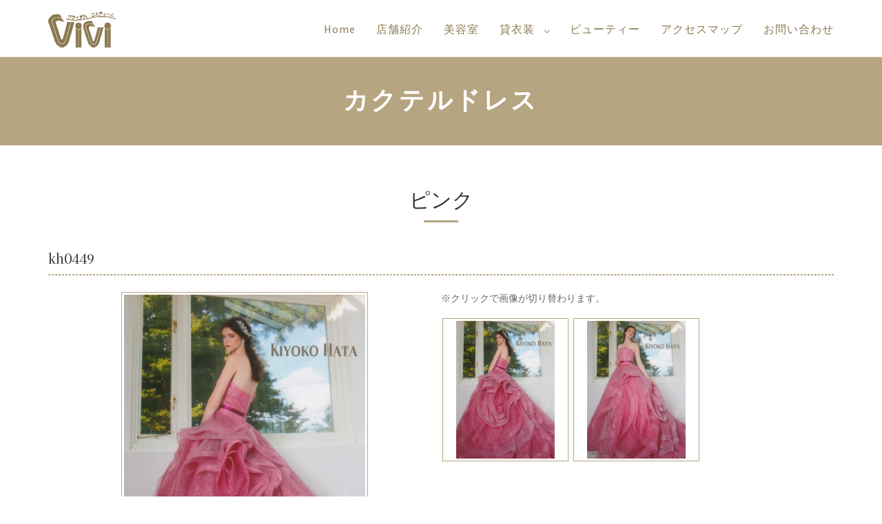

--- FILE ---
content_type: text/html; charset=UTF-8
request_url: http://www.vivi-bridal.com/cac/article/kh0449
body_size: 4819
content:
<!DOCTYPE html>
<html lang="ja">
<head>
<title>kh0449 - カクテルドレスドレス｜青森県三沢市のウエディングドレス・貸衣裳｜ブライダルサロンViVi</title>
<meta name="viewport" content="width=device-width, initial-scale=1" />
<meta http-equiv="Content-Type" content="text/html; charset=utf-8" />
<meta name="keywords" content="ウエディングドレス,カクテルドレス,青森,三沢市,貸衣裳" />
<meta name="description" content="ウエディングドレス、カクテルドレス、和装やメンズなどの貸衣裳なら青森県三沢市のブライダルサロンViViにお任せ下さい。" />
<script type="application/x-javascript"> addEventListener("load", function() { setTimeout(hideURLbar, 0); }, false); function hideURLbar(){ window.scrollTo(0,1); } </script>
<!-- Custom Theme files -->
<link href="../../../common/css/bootstrap.css" type="text/css" rel="stylesheet" media="all">
<link href="../../../common/css/popup-box.css" rel="stylesheet" type="text/css" media="all" />
<link href="../../../common/css/style.css" type="text/css" rel="stylesheet" media="all">
<link href="../../../common/css/underStyle.css" type="text/css" rel="stylesheet" media="all">
<link rel="stylesheet" href="../../../common/css/main-gallery.css" type="text/css" media="screen" />  <!-- flexslider-CSS -->
<link href="../../../common/css/font-awesome.css" rel="stylesheet">		<!-- font-awesome icons -->
<!-- //Custom Theme files -->
<!-- web-fonts -->
<link href="//fonts.googleapis.com/css?family=Arapey:400,400i" rel="stylesheet">
<link href="//fonts.googleapis.com/css?family=Source+Sans+Pro:300i,400,400i,600,600i,700" rel="stylesheet">
<!-- //web-fonts -->
</head>
<body id="page-top" data-spy="scroll" data-target=".navbar-fixed-top">
	<!-- banner -->
	<div id="under" class="w3ls-banner">

		<!-- banner-text -->
 			<!-- header -->
		<div class="header-w3layouts">
			<!-- Navigation -->
			<nav class="navbar navbar-default navbar-fixed-top">
				<div class="container">
					<div class="navbar-header page-scroll">
						<button type="button" class="navbar-toggle" data-toggle="collapse" data-target=".navbar-ex1-collapse">
							<span class="icon-bar"></span>
							<span class="icon-bar"></span>
							<span class="icon-bar"></span>
						</button>
						<h1><a class="navbar-brand" href="../../../"><img src="../../../images/logo.png" alt="ブライダルサロンViVi"></a></h1>
					</div>
					<!-- Collect the nav links, forms, and other content for toggling -->
					<div class="collapse navbar-collapse navbar-ex1-collapse">
							<ul class="nav navbar-nav navbar-right">
							<li class="hidden"><a class="page-scroll" href="#page-top"></a>	</li>
							<li><a href="../../../">Home</a></li>
							<li><a href="../../../shop/">店舗紹介</a></li>
							<li><a href="../../../salon/">美容室</a></li>
							<li class="menu_parents pc"><a href="#" class="init-bottom">貸衣装</a>
								<ul class="sub-menu">
									<li><a href="../../../wedding/">ウェディングドレス</a>
										<ul class="sub-sub-menu">
														<li><a href="/wedding/category/%E3%82%A6%E3%82%A8%E3%83%87%E3%82%A3%E3%83%B3%E3%82%B0%E3%83%89%E3%83%AC%E3%82%B9_%E3%83%9B%E3%83%AF%E3%82%A4%E3%83%88%E3%83%89%E3%83%AC%E3%82%B9"> ホワイトドレス</a></li>
				<li><a href="/wedding/category/%E3%82%A6%E3%82%A8%E3%83%87%E3%82%A3%E3%83%B3%E3%82%B0%E3%83%89%E3%83%AC%E3%82%B9_Barbie"> Barbie</a></li>
				<li><a href="/wedding/category/%E3%82%A6%E3%82%A8%E3%83%87%E3%82%A3%E3%83%B3%E3%82%B0%E3%83%89%E3%83%AC%E3%82%B9_JILLSTUART"> JILLSTUART</a></li>
				<li><a href="/wedding/category/%E3%82%A6%E3%82%A8%E3%83%87%E3%82%A3%E3%83%B3%E3%82%B0%E3%83%89%E3%83%AC%E3%82%B9_%E3%82%B7%E3%82%A7%E3%83%BC%E3%83%8A%E3%83%89%E3%82%A5%E3%83%BC%E3%83%8E"> シェーナドゥーノ</a></li>

										</ul>
									</li>
									<li><a href="../../../cac">カクテルドレス</a>
										<ul class="sub-sub-menu">
														<li><a href="/cac/category/%E3%82%AB%E3%82%AF%E3%83%86%E3%83%AB%E3%83%89%E3%83%AC%E3%82%B9_%E3%82%B7%E3%83%A5%E3%82%AC%E3%83%BC%E3%82%B1%E3%82%A4"> シュガーケイ</a></li>
				<li><a href="/cac/category/%E3%82%AB%E3%82%AF%E3%83%86%E3%83%AB%E3%83%89%E3%83%AC%E3%82%B9_%E3%83%AC%E3%83%83%E3%83%89"> レッド</a></li>
				<li><a href="/cac/category/%E3%82%AB%E3%82%AF%E3%83%86%E3%83%AB%E3%83%89%E3%83%AC%E3%82%B9_%E3%83%91%E3%83%BC%E3%83%97%E3%83%AB"> パープル</a></li>
				<li><a href="/cac/category/%E3%82%AB%E3%82%AF%E3%83%86%E3%83%AB%E3%83%89%E3%83%AC%E3%82%B9_%E3%83%96%E3%83%A9%E3%83%83%E3%82%AF%E4%BB%96"> ブラック他</a></li>
				<li><a href="/cac/category/%E3%82%AB%E3%82%AF%E3%83%86%E3%83%AB%E3%83%89%E3%83%AC%E3%82%B9_%E3%82%A4%E3%82%A8%E3%83%AD%E3%83%BC%E3%83%BB%E3%82%AA%E3%83%AC%E3%83%B3%E3%82%B8"> イエロー・オレンジ</a></li>
				<li><a href="/cac/category/%E3%82%AB%E3%82%AF%E3%83%86%E3%83%AB%E3%83%89%E3%83%AC%E3%82%B9_%E3%83%96%E3%83%AB%E3%83%BC%E3%83%BB%E3%82%B0%E3%83%AA%E3%83%BC%E3%83%B3"> ブルー・グリーン</a></li>
				<li><a href="/cac/category/%E3%82%AB%E3%82%AF%E3%83%86%E3%83%AB%E3%83%89%E3%83%AC%E3%82%B9_%E3%83%94%E3%83%B3%E3%82%AF"> ピンク</a></li>
				<li><a href="/cac/category/%E3%82%AB%E3%82%AF%E3%83%86%E3%83%AB%E3%83%89%E3%83%AC%E3%82%B9_Barbie"> Barbie</a></li>
				<li><a href="/cac/category/%E3%82%AB%E3%82%AF%E3%83%86%E3%83%AB%E3%83%89%E3%83%AC%E3%82%B9_%E3%82%B7%E3%82%A7%E3%83%BC%E3%83%8A%E3%83%89%E3%82%A5%E3%83%BC%E3%83%8E"> シェーナドゥーノ</a></li>

										</ul>
									</li>
									<li><a href="../../../was">和装</a>
										<ul class="sub-sub-menu">
															<li><a href="/was/category/%E5%92%8C%E8%A3%85_%E6%8C%AF%E8%A2%96"> 振袖</a></li>
				<li><a href="/was/category/%E5%92%8C%E8%A3%85_%E6%89%93%E6%8E%9B"> 打掛</a></li>

										</ul>
									</li>
									<li><a href="../../../men">メンズ</a>
										<ul class="sub-sub-menu">
								<li><a href="/men/category/%E3%83%A1%E3%83%B3%E3%82%BA_%E5%92%8C%E8%A3%85"> 和装</a></li>
				<li><a href="/men/category/%E3%83%A1%E3%83%B3%E3%82%BA_%E3%82%BF%E3%82%AD%E3%82%B7%E3%83%BC%E3%83%89"> タキシード</a></li>

										</ul>
									</li>
									<li><a href="../../../etc">その他貸衣装</a>
										<ul class="sub-sub-menu">
				<li><a href="/etc/category/%E3%81%9D%E3%81%AE%E4%BB%96%E8%B2%B8%E8%A1%A3%E8%A3%85_%E4%B8%AD%E6%8C%AF%E8%A2%96"> 中振袖</a></li>
				<li><a href="/etc/category/%E3%81%9D%E3%81%AE%E4%BB%96%E8%B2%B8%E8%A1%A3%E8%A3%85_%E7%95%99%E8%A2%96"> 留袖</a></li>

										</ul>
									</li>
								</ul>
							</li>
								<li class="sp"><a href="../../../#plans">貸衣装</a></li>
								<li class="sp sub-sub-menu"><a href="../../../wedding">ウェディングドレス</a></li>
								<li class="sp sub-sub-menu"><a href="../../../cac">カクテルドレス</a></li>
								<li class="sp sub-sub-menu"><a href="../../../was">和装</a></li>
								<li class="sp sub-sub-menu"><a href="../../../men">メンズ</a></li>
								<li class="sp sub-sub-menu"><a href="../../../etc">その他貸衣装</a></li>
							<li><a href="../../../beauty/">ビューティー</a></li>
							<li><a href="../../../access/">アクセスマップ</a></li>
							<li><a href="../../../contact/">お問い合わせ</a></li>
						</ul>
					</div>
					<!-- /.navbar-collapse -->
				</div>
				<!-- /.container -->
			</nav>
		</div>
		<!-- //header -->
	</div>
	<!-- //banner -->

<!-- contents -->

<h1 class="underTitle">カクテルドレス</h1>
<section class="underContents">
	<div class="container">
		<h2>ピンク</h2>

		<div class="inner-wrap">
			<div class="clearfix" id="gallery_detail">
		<h3>kh0449</h3>
    <ul class="main">
          <li class="item1"><img alt="" src="/files/kh0449b.jpg"></li>
        <li class="item2"><img alt="" src="/files/kh0449.jpg"></li>
        <li class="item3"><img alt=""></li>
        <li class="item4"><img alt=""></li>
        <li class="item5"><img alt=""></li>
		<li class="item6"><img alt=""></li>
    </ul>
    <ul class="thumb">
		<p class="caution">※クリックで画像が切り替わります。</p>
        <li class="thumb1"><img alt="" src="/files/kh0449b.jpg"></li>
        <li class="thumb2"><img alt="" src="/files/kh0449.jpg"></li>
        
        
        
		
    </ul>
    </div>


    <div class="clearfix highlight">
	<p></p>
    </div>
		</div>
		



<!-- <ul class="pageNav">
<li><a href="#">≪ 前</a></li>
<li><a href="#" class="current">1</a></li>
<li><a href="#">2</a></li>
<li><a href="#">3</a></li>	
<li><a href="#">次 ≫</a></li>
</ul> -->
		
	</div>
</section>

<div class="clearfix"></div>
	<!-- Contact -->
	<div class="agile-contact">

		<div class="col-md-12 contact-map-right">
			<div class="googlemap">
				<iframe src="https://www.google.com/maps/embed?pb=!1m18!1m12!1m3!1d3026.131608875596!2d141.35331431450265!3d40.671069048057156!2m3!1f0!2f0!3f0!3m2!1i1024!2i768!4f13.1!3m3!1m2!1s0x5f9b5dd146b767e9%3A0x6ff58d3d682dd511!2z57Sw5bed576O5a655a6k!5e0!3m2!1sja!2sjp!4v1542767777494" width="100%" height="450" frameborder="0" style="border:0" allowfullscreen></iframe>
			</div>
		</div>
		<div class="col-md-12 left-contact">
		<div class="cont-top">
			<a href="../../../contact/"><!-- --></a>
			<h5><i class="fa fa-envelope" aria-hidden="true"></i>お問い合わせ</h5>
		</div>
		<div class="con-bot">
			<div class="col-md-5">
				<img src="../../../images/logo.png" alt="ブライダルコスチュームViVi" class="mb10"/>
				<table class="borderTable">
					<tbody>
						<tr><th style="width:20%">住所</th><td>〒033-0044<br>青森県三沢市字古間木山68-72</td></tr>
						<tr><th>TEL</th><td><a href="tel:0176538863">0176-53-8863</a></td></tr>
						<tr><th>営業時間</th>
						<td>9:00～17:00</td></tr>
						<tr><th>定休日</th><td>毎週月曜・第3火曜日</td></tr>
					</tbody>
				</table>
				<p class="caution">※ご来店の際は、あらかじめお電話でご予約ください</p>
			</div>
			<div class="col-md-5">
				<p class="title mb10">細川美容室</p>
				<table class="borderTable">
					<tbody>
						<tr><th style="width:20%">住所</th><td>〒033-0044<br>青森県三沢市字古間木山68-72</td></tr>
						<tr><th>TEL</th><td><a href="tel:0176533722">0176-53-3722</a></td></tr>
						<tr><th>営業時間</th>
						<td>8:00～18:00</td></tr>
						<tr><th>定休日</th><td>毎週月曜・第3火曜日</td></tr>
					</tbody>
				</table>
				<p class="caution">※ご来店の際は、あらかじめお電話でご予約ください</p>
			</div>
			<div class="col-md-2">
				<p class="textCenter bnr"><a href="https://www.instagram.com/vivi_luce/" target="_blank"><img src="../../../images/side_img001.png" alt="Instagram"/></a><br>
				<a href="https://ameblo.jp/vivi-dress/" target="_blank"><img src="../../../images/side_img002.png" alt="ブログ"/></a>
			<a href="https://play.google.com/store/apps/details?id=net.e_motto.brid5scm&hl=ja" target="_blank"><img src="../../../images/side_img003.png" alt="公式アプリ"/></a></p>
			</div>
		</div>
	</div>
	<div class="clearfix"></div>
</div>

	<!-- //Contact -->


<!-- footer -->
			<div class="copy-right">
				<p>Copyright &copy; ブライダルコスチュームViVi（有限会社細川美容室） All rights reserved.</p>
			</div>

<!-- //footer -->
<a href="#" id="toTop" style="display: block;"> <span id="toTopHover" style="opacity: 1;"> </span></a>
	
<script src="../../../common/js/jquery-2.2.3.min.js"></script>
			<script src="../../../common/js/particles.js"></script>
			<script src="../../../common/js/app.js"></script>

<!-- skills -->

						<script src="../../../common/js/responsiveslides.min.js"></script>
			<script>
						// You can also use "$(window).load(function() {"
						$(function () {
						  // Slideshow 4
						  $("#slider4").responsiveSlides({
							auto: true,
							pager:true,
							nav:false,
							speed: 500,
							namespace: "callbacks",
							before: function () {
							  $('.events').append("<li>before event fired.</li>");
							},
							after: function () {
							  $('.events').append("<li>after event fired.</li>");
							}
						  });

						});
			</script>
			<script>
								// You can also use "$(window).load(function() {"
								$(function () {
								  // Slideshow 4
								  $("#slider3").responsiveSlides({
									auto: true,
									pager:false,
									nav:true,
									speed: 500,
									namespace: "callbacks",
									before: function () {
									  $('.events').append("<li>before event fired.</li>");
									},
									after: function () {
									  $('.events').append("<li>after event fired.</li>");
									}
								  });

								});
							 </script>

 <!-- js -->
	<script src="../../../common/js/main.js"></script>
<!-- search-jQuery -->
<!-- pop-up-box -->
			<script src="../../../common/js/jquery.magnific-popup.js" type="text/javascript"></script>
			<!--//pop-up-box -->
			<script>
				$(document).ready(function() {
					$('.popup-with-zoom-anim').magnificPopup({
						type: 'inline',
						fixedContentPos: false,
						fixedBgPos: true,
						overflowY: 'auto',
						closeBtnInside: true,
						preloader: false,
						midClick: true,
						removalDelay: 300,
						mainClass: 'my-mfp-zoom-in'
					});
				});
			</script>

		<!-- Map-JavaScript -->
			<script type="text/javascript" src="https://maps.googleapis.com/maps/api/js"></script>
			<script type="text/javascript">
				google.maps.event.addDomListener(window, 'load', init);
				function init() {
					var mapOptions = {
						zoom: 11,
						center: new google.maps.LatLng(40.6700, -73.9400),
						styles: [{"featureType":"all","elementType":"labels.text.fill","stylers":[{"saturation":36},{"color":"#000000"},{"lightness":40}]},{"featureType":"all","elementType":"labels.text.stroke","stylers":[{"visibility":"on"},{"color":"#000000"},{"lightness":16}]},{"featureType":"all","elementType":"labels.icon","stylers":[{"visibility":"off"}]},{"featureType":"administrative","elementType":"geometry.fill","stylers":[{"color":"#000000"},{"lightness":20}]},{"featureType":"administrative","elementType":"geometry.stroke","stylers":[{"color":"#000000"},{"lightness":17},{"weight":1.2}]},{"featureType":"landscape","elementType":"geometry","stylers":[{"color":"#000000"},{"lightness":20}]},{"featureType":"poi","elementType":"geometry","stylers":[{"color":"#000000"},{"lightness":21}]},{"featureType":"road.highway","elementType":"geometry.fill","stylers":[{"color":"#000000"},{"lightness":17}]},{"featureType":"road.highway","elementType":"geometry.stroke","stylers":[{"color":"#000000"},{"lightness":29},{"weight":0.2}]},{"featureType":"road.arterial","elementType":"geometry","stylers":[{"color":"#000000"},{"lightness":18}]},{"featureType":"road.local","elementType":"geometry","stylers":[{"color":"#000000"},{"lightness":16}]},{"featureType":"transit","elementType":"geometry","stylers":[{"color":"#000000"},{"lightness":19}]},{"featureType":"water","elementType":"geometry","stylers":[{"color":"#000000"},{"lightness":17}]}]
					};
					var mapElement = document.getElementById('map');
					var map = new google.maps.Map(mapElement, mapOptions);
					var marker = new google.maps.Marker({
						position: new google.maps.LatLng(40.6700, -73.9400),
						map: map,
					});
				}
			</script>
	<!-- //Map-JavaScript -->


<!-- start-smoth-scrolling -->
<script type="text/javascript" src="../../../common/js/move-top.js"></script>
<script type="text/javascript" src="../../../common/js/easing.js"></script>
<script type="text/javascript">
	jQuery(document).ready(function($) {
		$(".scroll").click(function(event){

			event.preventDefault();
			$('html,body').animate({scrollTop:$(this.hash).offset().top},1000);
		});
	});
</script>
<!-- start-smoth-scrolling -->


<!-- here stars scrolling icon -->
	<script type="text/javascript">
		$(document).ready(function() {
			/*
				var defaults = {
				containerID: 'toTop', // fading element id
				containerHoverID: 'toTopHover', // fading element hover id
				scrollSpeed: 1200,
				easingType: 'linear'
				};
			*/

			$().UItoTop({ easingType: 'easeOutQuart' });

			});
	</script>
<!-- //here ends scrolling icon -->
	<script src="../../../common/js/bootstrap.js"></script>
<!-- //for bootstrap working -->

<script type="text/javascript">
$(function(){
	$('.thumb li').click(function(){
		var class_name = $(this).attr("class"); 
		var num = class_name.slice(5); 
		$('.main li').hide(); 
		$('.item' + num).fadeIn();
	});
});
</script>
	
</body>
</html>


--- FILE ---
content_type: text/css
request_url: http://www.vivi-bridal.com/common/css/style.css
body_size: 57880
content:
/*--
Author: W3layouts
Author URL: http://w3layouts.com
License: Creative Commons Attribution 3.0 Unported
License URL: http://creativecommons.org/licenses/by/3.0/
--*/
body{
	margin:0;
	font-family: 'Source Sans Pro', sans-serif;
	background: #fff;
}
body a{
	transition: 0.5s all;
	-webkit-transition: 0.5s all;
	-moz-transition: 0.5s all;
	-o-transition: 0.5s all;
	-ms-transition: 0.5s all;
	text-decoration:none;
	outline:none;
}
h1,h2,h3,h4,h5,h6{
	margin:0;

	font-family: 'Arapey', serif;

}
p{
	margin:0;
}
ul,label{
	margin:0;
	padding:0;
}
body a:hover{
	text-decoration:none;
}
body a:focus {
    outline: none;
	text-decoration:none;
}
/*-- banner --*/
.w3ls-banner{
	position: relative;
}
/*-- header --*/
h1 a.navbar-brand {
    font-size: 1.3em;
    color: #fff !important;
}
nav.navbar.navbar-default.navbar-fixed-top {
    background:rgba(255, 255, 255, 0.8);
    border: none;
	padding: 1em;
	-webkit-transition:.5s all;
	-moz-transition:.5s all;
	transition:.5s all;
}
.navbar-default .navbar-nav > li > a {
    color: #8c7951;
    font-size: 1em;
    font-weight: 400;
    letter-spacing: 1px;
}
.navbar-default .navbar-nav > .active > a, .navbar-default .navbar-nav > .active > a:hover, .navbar-default .navbar-nav > .active > a:focus {
    color:#fff;
    background-color:#b6a581;
}
.navbar-default .navbar-nav > li > a:hover, .navbar-default .navbar-nav > li > a:focus {
    color: #fff;
    background-color: #b6a581;
}
nav.navbar.navbar-default.navbar-fixed-top.top-nav-collapse {
    padding: 0;
    background: rgba(0, 0, 0, 0.75);
}
.nav > li > a {
    position: relative;
    display: block;
    padding: 10px 15px!important;
}
/*-- //header --*/
/*-- banner-text --*/
.agileits-banner-info h3 {
    color: #fff;
    font-size: 4em;
    margin: 0;
    letter-spacing: 13px;
    text-transform: uppercase;
    font-weight: 400;
}
.agileits-banner-info h3 span{
	    background: #b6a581;
    padding: 0 15px;
}
.agileits-banner-info {
    text-align: center;
    padding:22em 0 0em;
}
.agileits-banner-info p {
    color: #b6a581;
    font-size: 1em;
    line-height: 1.8em;
    letter-spacing: 10px;
    background: rgba(0, 0, 0, 0.72);
    margin: 2em auto;
    width: 57%;
}
.agileits_w3layouts_more{
	position:relative;
}
.agileits_w3layouts_more a{
	    font-size: 17px;
    color: #fff;
    text-decoration: none;
    text-transform: uppercase;
    letter-spacing: 4px;
    position: relative;
}
.agileits_w3layouts_more a:focus{
	outline:none;
}
.agileits_w3layouts_more a:hover{
	color:#fff;
}
.agileits_w3layouts_more a:before,.agileits_w3layouts_more a:after{
	content: '';
    background: #fff;
    width: 85%;
    height: 2px;
    position: absolute;
    left: 105%;
    top: 46%;
}
.agileits_w3layouts_more a:after{
	-webkit-transition-delay: 0.4s;
    transition-delay: 0.4s;
	    -webkit-transform: scale3d(0, 1, 1);
    transform: scale3d(0, 1, 1);
    -webkit-transform-origin: center left;
    transform-origin: center left;
    -webkit-transition: transform 0.4s cubic-bezier(0.22, 0.61, 0.36, 1);
    transition: transform 0.4s cubic-bezier(0.22, 0.61, 0.36, 1);
}
.agileits_w3layouts_more a:hover::before, .agileits_w3layouts_more a:hover::after {
    -webkit-transform: scale3d(1, 1, 1);
    transform: scale3d(1, 1, 1);
    -webkit-transition-delay: 0s;
    transition-delay: 0s;
}
.agileits_w3layouts_more a::after {
    background:#b6a581;
}
/*-- //banner-text --*/
/*-- banner-top --*/
.w3layouts-banner-top{
    background: url(../../images/1.jpg) no-repeat 0px 0px;
    background-size: cover;
	-webkit-background-size: cover;
	-moz-background-size: cover;
	-o-background-size: cover;
	-moz-background-size: cover;
	min-height:780px;
}
.w3layouts-banner-top1{
	background: url(../../images/2.jpg) no-repeat 0px 0px;
    background-size: cover;
	-webkit-background-size: cover;
	-moz-background-size: cover;
	-o-background-size: cover;
	-moz-background-size: cover;
	min-height:780px;
}
.w3layouts-banner-top2{
	background: url(../../images/3.jpg) no-repeat 0px 0px;
    background-size: cover;
	-webkit-background-size: cover;
	-moz-background-size: cover;
	-o-background-size: cover;
	-moz-background-size: cover;
	min-height:780px;
}

/*-- //banner-top --*/
/*--slider--*/
#slider2,
#slider3 {
  box-shadow: none;
  -moz-box-shadow: none;
  -webkit-box-shadow: none;
  margin: 0 auto;
}
.rslides_tabs li:first-child {
  margin-left: 0;
}
.rslides_tabs .rslides_here a {
  background: rgba(255,255,255,.1);
  color: #fff;
  font-weight: bold;
}
.events {
  list-style: none;
}
.callbacks_container {
  position: relative;
  float: left;
  width: 100%;
}
.callbacks {
  position: relative;
  list-style: none;
  overflow: hidden;
  width: 100%;
  padding: 0;
  margin: 0;
}
.callbacks li {
  position: absolute;
  width: 100%;
}
.callbacks img {
  position: relative;
  z-index: 1;
  height: auto;
  border: 0;
}
.callbacks .caption {
	display: block;
	position: absolute;
	z-index: 2;
	font-size: 20px;
	text-shadow: none;
	color: #fff;
	left: 0;
	right: 0;
	padding: 10px 20px;
	margin: 0;
	max-width: none;
	top: 10%;
	text-align: center;
}

.callbacks_nav {
    position: absolute;
    -webkit-tap-highlight-color: rgba(0,0,0,0);
    top:55%;
    left: 40px;
    opacity: 0.7;
    z-index: 3;
    text-indent: -9999px;
    overflow: hidden;
    text-decoration: none;
    height: 34px;
    width: 34px;
    background: url(../../images/left.png) no-repeat 0px 0px;
}
.callbacks_nav.next {
    left: auto;
    background: url(../../images/right.png) no-repeat 0px 0px;
    right: -62px;
}
.callbacks_nav.prev {
    left: auto;
    background: url(../../images/left.png) no-repeat 0px 0px;
    left: -58px;
}
#slider3-pager a {
  display: inline-block;
}
#slider3-pager span{
  float: left;
}
#slider3-pager span{
	width:100px;
	height:15px;
	background:#fff;
	display:inline-block;
	border-radius:30em;
	opacity:0.6;
}
#slider3-pager .rslides_here a {
  background: #FFF;
  border-radius:30em;
  opacity:1;
}
#slider3-pager a {
  padding: 0;
}
#slider3-pager li{
	display:inline-block;
}
.rslides {
  position: relative;
  list-style: none;
  overflow: hidden;
  width: 100%;
  padding: 0;
}
.rslides li {
  -webkit-backface-visibility: hidden;
  position: absolute;
  display:none;
  width: 100%;
  left: 0;
  top: 0;
}
.rslides li{
  position: relative;
  display: block;
  float: left;
}
.rslides img {
  height: auto;
  border: 0;
  }
.callbacks_tabs {
    list-style: none;
    position: absolute;
    top: 46%;
    left: 13%;
    padding: 0;
    margin: 0;
    display: block;
       z-index: 99;
}
.slider-top span{
	font-weight:600;
}
.callbacks_tabs li{
    display:block;
    margin:2px 0;
}
/*----*/
.callbacks_tabs a{
 visibility: hidden;
}
.callbacks_tabs a:after {
    content: "\f111";
    font-size: 0;
    font-family: FontAwesome;
    visibility: visible;
    display: block;
    height:16px;
    width:16px;
    display: inline-block;
    background: #ffffff;
    border:3px solid #ffffff;
    border-radius: 50%;
    -webkit-border-radius: 50%;
    -o-border-radius: 50%;
    -moz-border-radius: 50%;
    -ms-border-radius: 50%;
}
.callbacks_here a:after{
       background: #b6a581;
    border:3px solid #ffffff;
}
/*-- //slider --*/
.thim-click-to-bottom {
   position: absolute;
    bottom: 25%;
    left: 48.5%;
    width: 40px;
    height: 40px;
    font-size: 40px;
    line-height: 40px;
    -webkit-animation: bounce 2s infinite ease-in-out;
    z-index: 99;
}
.thim-click-to-bottom i {
    color: #fff;
    padding: 22px 13px;
    border: 2px dashed #fff;
    border-radius: 20px;
    font-size: 18px;
}
@-webkit-keyframes bounce {
	0%, 20%, 60%, 100%  { -ms-transform: translateY(0); }
	0%, 20%, 60%, 100%  { -o-transform: translateY(0); }
	0%, 20%, 60%, 100%  { -moz-transform: translateY(0); }
	0%, 20%, 60%, 100%  { -webkit-transform: translateY(0); }
    40%  { -webkit-transform: translateY(-20px); }
	80% { -webkit-transform: translateY(-10px); }
}
/*-- hover-effect --*/
/*-- about --*/
  .ab-w3-agile-img {
    background: url(../../images/ab.jpg) no-repeat 0px 0px;
    background-size: cover;
    -webkit-background-size: cover;
    -moz-background-size: cover;
    -o-background-size: cover;
    -ms-background-size: cover;
      min-height: 750px;
    padding-top: 3em;
	float:right;
}
.ab-w3-agile-info{
float:left;
padding: 0;

}
h2.title-w3 {
    font-size: 3em;
    text-transform: uppercase;
    letter-spacing: 5px;
    color: #111;
	line-height: 1.4;
}
.ab-w3-agile-info-text {
    padding: 0em 2em 0em 4em;
}
p.sub-text.one {
    text-align: left;
}
.ab-w3-agile-info p {
    font-size:1em;
    letter-spacing:2px;
    color: #777;
	margin:1em 0;
	line-height:2em;
}
.ab-w3-agile-part {
    padding: 0;
    background: #b6a581;
    padding: 4.7em 3em;
}
.ab-w3-agile-part h4 {
    font-size: 2em;
    color: #000;
    letter-spacing: 2px;
}
.ab-w3-agile-part:nth-child(2) {
	   background: #ee4f4f;
}
.ab-w3-agile-inner {
    margin-top: 5em;
}
.ab-w3-agile-part p {
    color: #fff;
}
.agileits_w3layouts_more.menu__item.one a {
    color: #b6a581;
    margin-top: 1em;
}
.agileits_w3layouts_more.menu__item.one a:before,.agileits_w3layouts_more.menu__item.one a:after {
    content: '';
    background: #ee4f4f;
    width: 85%;
    height: 2px;
    position: absolute;
    left: 105%;
    top: 46%;
}

/*-- //about --*/
#about {
    background: #ff0000;
    background: #fff;
    background: -moz-linear-gradient(top, #fff 0%, #feecec 100%);
    background: -webkit-linear-gradient(top, #fff 0%,#feecec 100%);
    background: linear-gradient(to bottom, #fff 0%,#feecec 100%);
    filter: progid:DXImageTransform.Microsoft.gradient( startColorstr='#fff', endColorstr='#feecec',GradientType=0 );
}
#about p.sub-text, #about2 p.sub-text{
    color: #8c7951;
}
#about2 .ab-w3-agile-img {
    background: url(../../images/top_img004.png) no-repeat 0px 0px;
    background-size: cover;
    -webkit-background-size: cover;
    -moz-background-size: cover;
    -o-background-size: cover;
    -ms-background-size: cover;
      min-height: 750px;
    padding-top: 3em;
	float:right;
}
/*-- /classes--*/
#classes,#instructors {
	  padding:5em 0;
}
#gallery {
	  padding:5em 0 0 0;
	  background:#f7f7f7;
}
.wthree-agile-classes-section {
    margin-top: 3em;
}
.class-grid-img{
	position:relative;
}
.class-grid {
/*    width: 24%;*/
    /*margin-right: 1%;*/
	text-align:center;
	position:relative;
}
.class-grid.lost {
    margin-right: 0;
}
.class-grid img {
    width: 100%;
}

/* Sweep To Top */
.hvr-sweep-to-top {
  display: inline-block;
  vertical-align: middle;
  -webkit-transform: perspective(1px) translateZ(0);
  transform: perspective(1px) translateZ(0);
  box-shadow: 0 0 1px transparent;
  position: relative;
  -webkit-transition-property: color;
  transition-property: color;
  -webkit-transition-duration: 0.3s;
  transition-duration: 0.3s;
}
.hvr-sweep-to-top:before {
  content: "";
  position: absolute;
  z-index: -1;
  top: 0;
  left: 0;
  right: 0;
  bottom: 0;
  background: rgba(182, 165, 129,.9);
  -webkit-transform: scaleY(0);
  transform: scaleY(0);
  -webkit-transform-origin: 50% 100%;
  transform-origin: 50% 100%;
  -webkit-transition-property: transform;
  transition-property: transform;
  -webkit-transition-duration: 0.3s;
  transition-duration: 0.3s;
  -webkit-transition-timing-function: ease-out;
  transition-timing-function: ease-out;
  z-index:99;
}
.hvr-sweep-to-top:hover, .hvr-sweep-to-top:focus, .hvr-sweep-to-top:active {
  color: white;
}
.hvr-sweep-to-top:hover:before, .hvr-sweep-to-top:focus:before, .hvr-sweep-to-top:active:before {
  -webkit-transform: scaleY(1);
  transform: scaleY(1);
}
.caption{
  display:none;
	position: relative;
	padding-top:45%;
}
/* chrome対応 */
@media all and (-webkit-min-device-pixel-ratio:0) and (min-resolution: .001dpcm) {
.caption{
	padding-top:0;
}	
}
/* firefox対応 */
@-moz-document url-prefix() {
.caption{
	padding-top:45%;
}	
}

.class-grid-img {
	position: relative;
}
.class-grid-img > a {
	position: absolute;
	top: 0;
	bottom: 0;
	right: 0;
	left: 0;
	margin: auto;
	width: 100%;
	height: 100%;
	z-index: 999;
}

.class-grid-img:hover .caption{
	display: inline-table;
	    position: absolute;
	    top: 0;
	    left: 0;
	    margin: auto;
	    bottom: 0;
	    right: 0;
	    z-index: 998;

}
.caption h5{
	font-size:1.6em;
	color:#fff;
	letter-spacing:2px;
}
.class-grid h4 {
    font-size: 1.4em;
    margin-top: 1em;
    color: #111;
    letter-spacing: 1px;
    text-transform: uppercase;
}

/*-- //classes--*/
#plans {
	 background: url(../../images/bg_img001.jpg)no-repeat 0px 0px;
    background-size: cover;
    -webkit-background-size: cover;
    -moz-background-size: cover;
    -o-background-size: cover;
    -ms-background-size: cover;
    background-attachment: fixed;
	 position:relative;
}
#plans p.sub-text {
    color: #fff;
}
/* ---- stats.js ---- */

.count-particles{
  background: #000022;
  position: absolute;
  top: 48px;
  left: 0;
  width: 80px;
  color: #13E8E9;
  font-size: .8em;
  text-align: left;
  text-indent: 4px;
  line-height: 14px;
  padding-bottom: 2px;
  font-weight: bold;
}

.js-count-particles{
  font-size: 1.1em;
}

#stats,
.count-particles{
  -webkit-user-select: none;
  margin-top: 5px;
  margin-left: 5px;
}

#stats{
  border-radius: 3px 3px 0 0;
  overflow: hidden;
}

.count-particles{
  border-radius: 0 0 3px 3px;
}


/* ---- particles.js container ---- */

#particles-js{
  width: 100%;
  background-image: url('../images/bg_img001.jpg');
  background-size: cover;
  background-position: 50% 50%;
  background-repeat: no-repeat;
	background-attachment: fixed;
}

#particles-js1{
  width: 100%;
  background-image: url('');
  background-size: cover;
  background-position: 50% 50%;
  background-repeat: no-repeat;
}
#particles-js2{
  width: 100%;
  background-image: url('');
  background-size: cover;
  background-position: 50% 50%;
  background-repeat: no-repeat;
}
canvas.particles-js-canvas-el{
    height:630px!important;
}
/*--test--*/
#monials {
	 background: url(../../images/3.jpg)no-repeat 0px 0px;
    background-size: cover;
    -webkit-background-size: cover;
    -moz-background-size: cover;
    -o-background-size: cover;
    -ms-background-size: cover;
    background-attachment: fixed;
	 position:relative;
}
/*-- client --*/
.client-agile-info {
    background: #ef4d4a;
    padding: 5em 0;
}
.agileits-clients {
       margin-top: 5em;
}
h3.tittle.two {
    color: #fff;
	text-align: center;
}
.client_agile_info {
  border-bottom: 5px solid #b6a581;
    background: rgba(12, 12, 12, 0.61);
    padding: 2em;
}
.client_agile_info img {
    width:9%;
	border-radius:50%;
	-o-border-radius:50%;
	-moz-border-radius:50%;
	-webkit-border-radius:50%;
	-ms-border-radius:50%;
}
.c-img i{
	 color:#fff;
	font-size: 2em;
	 margin-right:0.5em;
}
.agileits-clients h4 {
    color: #ee4f4f;
    text-transform: uppercase;
    font-size: 1.2em;
    letter-spacing: 2px;
}
.agileits-clients p {
    color: #e0dbdb;
    line-height: 2em;
    font-size: 1.15em;
    margin: 1em 0;
    letter-spacing: 2px;
}
.client-top {
    position: absolute;
    top: 19%;
    width: 50%;
    left: 28%;
    text-align: center;
}
/*-- //client --*/
.gallery-grid {
    padding: 0;
}

/*--test--*/
/*--team--*/
.team-grids {
       margin: 4em 0 1em 0;
}
.team-grid:nth-child(4),.team-grid:nth-child(5),.team-grid:nth-child(6){
	margin:4em 0 0 0;
}
.ih-item.circle {
    position: relative;
    width: 220px;
    height: 220px;
    border-radius: 50%;
	-webkit-border-radius: 50%;
	-moz-border-radius: 50%;
	-o-border-radius: 50%;
	-ms-border-radius: 50%;
    margin: 0 auto;
}
.ih-item.circle .img {
  position: relative;
  width: 220px;
  height: 220px;
  border-radius: 50%;
}
.ih-item.circle .img:before {
  position: absolute;
  display: block;
  content: '';
  width: 100%;
  height: 100%;
  border-radius: 50%;
  box-shadow: inset 0 0 0 16px rgba(255, 255, 255, 0.6), 0 1px 2px rgba(0, 0, 0, 0.3);
  -webkit-transition: all 0.35s ease-in-out;
  -moz-transition: all 0.35s ease-in-out;
  transition: all 0.35s ease-in-out;
}
.ih-item.circle .img img {
    border-radius: 50%;
    width: 100%;
}
.ih-item.circle .info {
  position: absolute;
  top: 0;
  bottom: 0;
  left: 0;
  right: 0;
  text-align: center;
  border-radius: 50%;
  -webkit-backface-visibility: hidden;
  backface-visibility: hidden;
}
.ih-item.circle.effect10 .img {
  z-index: 11;
  -webkit-transform: scale(1);
  -moz-transform: scale(1);
  -ms-transform: scale(1);
  -o-transform: scale(1);
  transform: scale(1);
  -webkit-transition: all 0.35s ease-in-out;
  -moz-transition: all 0.35s ease-in-out;
  transition: all 0.35s ease-in-out;
}
.ih-item.circle.effect10.colored .info {
  background: #1a4a72;
}
.ih-item.circle.effect10 .info {
      background: #b6a581;
    opacity: 0;
    -webkit-transform: scale(0);
    -moz-transform: scale(0);
    -ms-transform: scale(0);
    -o-transform: scale(0);
    transform: scale(0);
    -webkit-transition: all 0.35s ease-in-out;
    -moz-transition: all 0.35s ease-in-out;
    transition: all 0.35s ease-in-out;
}
.ih-item.circle.effect10 .info h3 {
    color: #fff;
    text-transform: uppercase;
    position: relative;
    text-shadow: 0 0 1px white, 0 1px 2px rgba(0, 0, 0, 0.3);
}
.ih-item.circle.effect10 .info p {
  color: #bbb;
  font-style: italic;
  font-size: 12px;
  border-top: 1px solid rgba(255, 255, 255, 0.5);
}
.ih-item.circle.effect10:hover .info {
  visibility: visible;
  opacity: 1;
  -webkit-transform: scale(1);
  -moz-transform: scale(1);
  -ms-transform: scale(1);
  -o-transform: scale(1);
  transform: scale(1);
}

.ih-item.circle.effect10.top_to_bottom .info h3 {
  margin: 0 30px;
  padding: 25px 0 0 0;
  height: 78px;
}
.ih-item.circle.effect10.top_to_bottom .info p {
  margin: 0 30px;
  padding: 5px;
}
.ih-item.circle.effect10.top_to_bottom:hover .img {
  -webkit-transform: translateY(50px) scale(0.5);
  -moz-transform: translateY(50px) scale(0.5);
  -ms-transform: translateY(50px) scale(0.5);
  -o-transform: translateY(50px) scale(0.5);
  transform: translateY(50px) scale(0.5);
}

.ih-item.circle.effect10.bottom_to_top .info h3 {
        margin: 7.5em 0 1em 0;
    font-size: 1.2em;
    color: #FFF;
	    letter-spacing: 2px;
}
.ih-item.circle.effect10.bottom_to_top .info p {
  margin: 0 30px;
  padding: 5px;
}
.ih-item.circle.effect10.bottom_to_top:hover .img {
  -webkit-transform: translateY(-50px) scale(0.5);
  -moz-transform: translateY(-50px) scale(0.5);
  -ms-transform: translateY(-50px) scale(0.5);
  -o-transform: translateY(-50px) scale(0.5);
  transform: translateY(-50px) scale(0.5);
}
.icons ul{
	padding:0;
	margin:0;
}
.icons ul li{
	display:inline-block;
}
.icons ul li.team-twitter{
	margin:0 1em;
}
.icons ul li a{
	color: #FFFFFF;
    text-align: center;
}
.icons ul li a:hover{
	opacity:.5;
}
/*-- //team --*/
/*-- price --*/
.priceing-table-main {
    position: absolute;
    top: 15%;
    left: 22%;
    width: 59%;
}
h3.title-w3.three {
    color: #fff;
}
.priceing-table-grids {
    width: 100%;
	 margin: 3em 0 0 0;
}
.price-list ul {
    padding: 0px;
    list-style: none;
}
.price-gd-top {
    background:#b6a581;
    text-align: center;
}
.price-gd-top h4 {
  font-size: 1.4em;
    color: #fff;
    padding: 0.4em 0;
        background: #b6a581;
		    letter-spacing: 1px;
}
.price-gd-top h3 {
    padding: 0.2em 0em 0em 0em;
      font-size: 5em;
    color: #fff;
}
.price-gd-top h3 span {
    font-size: 30px;
    vertical-align: top;
}
.price-gd-top h5 {
    font-size: 1.1em;
    color: #fff;
    padding: 0em 3em 0.8em 0em;
    text-align: right;
	    letter-spacing: 1px;
}
.price-gd-bottom {
       background: rgba(255, 255, 255, 0.9);
    text-align: center;
    padding: 1em 10px;
		min-height: 180px;
}
@media (min-width: 768px) and (max-width: 1129px) {
.price-gd-bottom {
		min-height: 220px;
}	
}

.price-gd-top.pric-clr2 h4 {
       background: #6ba52c;
}
.price-gd-top.pric-clr2 {
    background:#8aba56;
}
.price-selet.pric-sclr2 a {
     background: #6ba52c;
}
.price-gd-top.pric-clr3 {
	background:#ff8833;
}
.price-gd-top.pric-clr3 h4 {
    background: #ec741f;
}
.price-gd-top.pric-clr4 {
	background:#00b6e3;
}
.price-gd-top.pric-clr4 h4 {
	background: #049dc3;
}
.price-selet.pric-sclr4 a {
    background: #049dc3;
}
.price-selet.pric-sclr3 a {
    background: #ec741f;
}
.price-list ul li {
    padding: 0.5em 0em;
    font-size: 0.9em;
    color: #2b2b2b;
    display: inline-block;
}
.price-selet {
    padding: 1em 0em;
    text-align: center;
}
.price-list i {
    color: #fff;
}
.price-selet a {
    font-size: 1.1em;
    color: #fff;
    display: block;
}
.price-selet a {
	    font-size: 1em;
    color: #ffffff;
    display: inline-block;
    padding: 0.5em 2em;
    background: #d83675;
    text-decoration: none;
}
.price-block {
    box-shadow: 0px 0px 2px 1px rgba(0,0,0,0.15);
    transition: 0.5s all;
    -webkit-transition: 0.5s all;
    -moz-transition: 0.5s all;
    -o-transition: 0.5s all;
}
.price-block:hover,.w3layouts-pricing:hover,.w3-agileits-vpn-grid:hover {
    transform: scale(1.1);
    -webkit-transform: scale(1.1);
    -moz-transform: scale(1.1);
    -o-transform: scale(1.1);
    -ms-transform: scale(1.1);
    z-index: 1;
}
h6.bed{
	color:#b6a581;
	font-size: 3em;
    margin: 2px 0;
}
h6.bed.two{
	color:#8aba56;
}
h6.bed.three{
	color:#ff8833;
}
h6.bed.four{
	color:#00b6e3;
}
/*-- Contact --*/
.agile-contact {
    overflow: hidden;
}

.contact {
       background: url(../../images/contact.jpg)no-repeat 0px 0px;
    background-size: cover;
    -webkit-background-size: cover;
    -moz-background-size: cover;
    -o-background-size: cover;
	position:relative;
	padding-bottom: 3em;
}
.contact-top {
    position: absolute;
    width: 70%;
    left: 13%;
    top:15.7%;
}
p.sub-text {
    text-align: center;
    letter-spacing: 6px;
    color: #111;
}
h3.title-w3 {
    text-align: center;
    font-size: 3em;
    text-transform: uppercase;
    letter-spacing: 5px;
    color: #111;
}
h3.title-w3.con {
	color:#fff;
}
.contact_form input[type='text'], .contact_form input[type="email"] {
       width: 100%;
    border-radius: 0;
    line-height: 22px;
    font-size: 14px;
    padding: 14px 17px 14px;
    outline: none;
    color: #FFF;
    height: 50px;
    border: 1px solid #424141;
    margin: 0 0 20px;
    background: rgba(239, 235, 235, 0.18);
	letter-spacing:1px;
}

.contact_form textarea {
	width: 100%;
	border-radius: 0;
	line-height: 22px;
	font-size: 14px;
	padding: 14px 17px 14px;
	outline: none;
	-webkit-box-sizing: border-box;
	-moz-box-sizing: border-box;
	box-sizing: border-box;
	resize: none;
	color: #FFF;
	height: 190px;
	border: 1px solid #424141;
    background: rgba(239, 235, 235, 0.18);
	letter-spacing:1px;
}

form.contact_form {
    text-align: center;
    margin-top: 45px;
}
.message {
	margin-bottom: 30px;
}

.contact_form input[type="submit"]{

       padding: 13px 30px;
    border: 2px solid #b6a581;
    font-size: 16px;
    color: #fff;
    background: #b6a581;
    text-decoration: none;
    outline: none;
    transition: 0.5s all;
    -webkit-transition: 0.5s all;
    -moz-transition: 0.5s all;
    -o-transition: 0.5s all;
    -ms-transition: 0.5s all;
	letter-spacing:1px;
}

.more_btn:hover {
    color: #FFF;
    background-color:rgba(0, 0, 0, 0.8);
    border-color: transparent;
}

/*-- Map-and-Address --*/
#map {
    width: 100%;
    height:402px;
}
.contact-map-right, .left-contact {
    padding: 0 !important;
}
.cont-top {
  background: #101010;
    padding: 2em 5em;
		position: relative;
		transition: all 1s cubic-bezier(0.165, 0.840, 0.440, 1.000);
}
.cont-top a {
	position: absolute;
	top: 0;
	bottom: 0;
	right: 0;
	left: 0;
	margin: auto;
	width: 100%;
	height: 100%;
	display: block;
}

.cont-top:hover {
	background: #b6a581;
	transition: all 1s cubic-bezier(0.165, 0.840, 0.440, 1.000)
}

.cont-top h5 {
       font-size: 2.5em;
    color: #fff;
}
.con-bot {
    padding: 2% 0;
    overflow: hidden;
}
.con-bot .title {
    color: #8c7951;
    font-weight: bold;
    font-size: 36px;
    padding: 11px 0px;
	font-family: Georgia,游明朝,"Yu Mincho",YuMincho,"Hiragino Mincho ProN",HGS明朝E,メイリオ,Meiryo,serif;
}
.left-bw3 h5, .right-bw3 h5 {
       font-size: 2em;
    color: #fff;
    padding-bottom: 1em;
}
.cont-top h5 i, .left-bw3 h5 i, .right-bw3 h5 i{
    padding-right: 10px;
}
.left-bw3 {
    float: left;
    width: 50%;
    padding: 5em 2em;
       background: #fff;
}
.right-bw3 {
       float: right;
    width: 50%;
    padding: 5em 2em;
    background: #fff;
}
.cont-top a {
    color: #fff !important;
    font-size: 1em;
}
.con-bot p {
    color: #222;
    line-height: 30px;
    font-size: 1.1em;
    letter-spacing: 1px;
}
@media (max-width : 767px) {
.con-bot .col-md-5 {
    margin-bottom: 20px;
}
}
/*-- Map-and-Address --*/
/*-- social-icons --*/
.social_icons {
    text-align: center;
}
.social {
    position: relative;
    margin: 10px auto 3px;
    margin: 3em auto 0;
    text-align: center;
}
.social a{
    position: relative;
    display: inline-block;
    width:34px;
    height:34px;
    border-radius: 50%;
	-webkit-border-radius: 50%;
	-moz-border-radius: 50%;
	-o-border-radius: 50%;
	-ms-border-radius: 50%;
    text-align: center;
    margin-right: 20px;
	font-size: 1em;
    color: #fff;
    line-height: 35px;
}
.social .fb{
    background: #6788ce;
}
.social .fb:before,
.social .fb:after{
    border-color:#6788ce;
}
.social .tw{
    background: #33ccff;
}
.social .tw:before,
.social .tw:after{
    border-color: #33ccff;
}

.social .gp{
    background: #DD4B39;
}
.social .gp:before,
.social .gp:after
{
    border-color: #DD4B39;
}
.social .pin{
    background: #fe4445;
}
.social .pin:before,
.social .pin:after
{
    border-color: #fe4445;
}
.social .db{
    background: #f85993;
}
.social .db:before,
.social .db:after
{
    border-color: #f85993;
}
.social .rss{
    background: #ff9845;
}
.social .rss:before,
.social .rss:after
{
    border-color: #ff9845;
}
.social .lin{
    background: #3a9bdc;
}
.social .lin:before,
.social .lin:after
{
    border-color: #3a9bdc;
}
.social a:before,
.social a:after{
    content: "";
    display: block;
    position: absolute;
    background: transparent;
    top: 0; bottom: 0; left: 0; right: 0;
    border-radius: 50%;
    transition: .3s all;
       border: 3px solid;
}
.social a:hover:after{
   -webkit-transform: scale(1.5);
}
.social a:hover:before{
    -webkit-transform: scale(1);
    transition: .3s all;
    opacity: 0;
}
section.social ul li {
    display: inline-block;
}
/*-- //Contact --*/
/*-- /model --*/
.modal-content h5 {
    font-size: 2em;
    color: #b6a581;
    letter-spacing: 1px;
    text-transform: uppercase;
    margin-top: 1em;
}
.modal-content  p {
    color: #555;
    font-size: 1.1em;
    line-height: 2em;
    margin: 0.5em 0 2em 0;
    letter-spacing: 1px;
}
.modal-header {
    border-bottom: none;
}
.modal-content {
    position: relative;
    background-color: #fff;
    -webkit-background-clip: padding-box;
    background-clip: padding-box;
    border: 1px solid #999;
    border: 1px solid rgba(0, 0, 0, .2);
    border-radius: 0px!important;
    outline: 0;
    -webkit-box-shadow: 0 3px 9px rgba(0, 0, 0, .5);
    box-shadow: 0 3px 9px rgba(0, 0, 0, .5);
}
/*-- //model --*/
/*-- //model2 --*/
.book-form {
    padding:3em 3em;
}
.book-form input[type="text"], .book-form input[type="email"], .book-form input[type="password"] {
    width: 100%;
    color: #555;
    outline: none;
    font-size: 0.9em;
    padding: .6em 1em;
    border: 1px solid #ccc;
    -webkit-appearance: none;
    margin-bottom: 1.5em;
    line-height: 1.8em;
    letter-spacing: 1px;
    text-align: center;
}
.modal-header.book-form form {
    margin-top: 1.5em;
}
.book-form input[type=submit] {
    color: #FFFFFF;
       padding: .8em 1em;
    font-size: 1em;
    cursor: pointer;
    border: 2px solid #fff;
    outline: none;
    background: #ee4f4f;
    width: 100%;
    letter-spacing: 3px;
	transition: 0.5s all;
    -webkit-transition: 0.5s all;
    -moz-transition: 0.5s all;
    -o-transition: 0.5s all;
    -ms-transition: 0.5s all;
}
.book-form input[type=submit]:hover {
      background:#b6a581;
    color: #fff;
}
.check-box input[type="checkbox"]+label {
       position: relative;
    padding-left: 2em;
    border: none;
    outline: none;
    font-size: 1.2em;
    color: #555;
    font-weight: 400;
    cursor: pointer;
}
.check-box {
    margin-bottom: 1.5em;
}
.check-box input[type="checkbox"] {
    display: none;
}
.check-box input[type="checkbox"]:checked+label span:first-child:before {
    content: "";
    background: url(../../images/tick.png)no-repeat;
    position: absolute;
    left: 2px;
    top: 2px;
    font-size: 10px;
    width: 10px;
    height: 10px;
}
.check-box input[type="checkbox"]+label span:first-child {
       width: 15px;
    height: 15px;
    display: inline-block;
    border: 1px solid #555;
    position: absolute;
    left: 0;
    top: 4px;
}
/*-- //model2 --*/
/*-- /copyrights end here --*/
.copy-right {
    padding: 1em 0;
  background: #b6a581;
    text-align: center;
}
.copy-right  p {
    color: #FFF;
    letter-spacing: 1px;
}
.copy-right p a {
    color: #fff;
}
.copy-right p a:hover {
    color: #fff;
	text-decoration:none;
}
/*-- //copyrights end here --*/
/*-- slider-up-arrow --*/
#toTop {
	display: none;
	text-decoration: none;
	position: fixed;
	bottom:1%;
	right: 3%;
	overflow: hidden;
	width: 32px;
	height: 32px;
	border: none;
	text-indent: 100%;
	background: url("../../images/move-up.png") no-repeat 0px 0px;
}
#toTopHover {
	width: 32px;
	height: 32px;
	display: block;
	overflow: hidden;
	float: right;
	opacity: 0;
	-moz-opacity: 0;
	filter: alpha(opacity=0);
}
/*-- //slider-up-arrow --*/
/*-- responsive-design --*/
@media(max-width:1440px){
	.w3layouts-banner-top,.w3layouts-banner-top1,.w3layouts-banner-top2{
		min-height:680px;
	}
	.agileits-banner-info {
		text-align: center;
		padding: 20em 0 0em;
	}
	.agileits-banner-info h3 {
		font-size: 3.5em;
		letter-spacing: 13px;
	}
	h3.title-w3 {
		text-align: center;
		font-size: 2.7em;
	}
	.ab-w3-agile-part {
		padding: 0;
		padding:4em 3em;
	}
	h2.title-w3 {
		font-size: 2.5em;
		text-transform: uppercase;
		letter-spacing: 5px;
	}
	.callbacks_tabs {
		position: absolute;
		top: 41%;
		left: 9%;
	}
	#classes, #instructors {
		padding: 4em 0;
	}
	#gallery {
    padding:4em 0 0 0;
	}
}
@media(max-width:1366px){
	.price-gd-top h3 {
		padding: 0.2em 0em 0em 0em;
		font-size: 4em;
	}
	.price-gd-top h4 {
          font-size: 1.1em;
          padding: 0.4em 0;
		letter-spacing: 0;
	}
	.priceing-table-main {
		position: absolute;
		top: 15%;
		left: 16%;
		width: 66%;
	}
}
@media(max-width:1280px){
	h3.title-w3 {
		text-align: center;
		font-size: 2.3em;
	}
	.client-top {
		position: absolute;
		top: 19%;
		width: 61%;
		left: 19%;
		text-align: center;
	}

	.ab-w3-agile-part {
		padding: 0;
		padding: 3em 2em;
	}
	canvas.particles-js-canvas-el {
		height: 587px!important;
	}
	.class-grid h4 {
		font-size: 1.3em;
		margin-top: 1em;
	}
	.callbacks_tabs {
		position: absolute;
		top: 41%;
		left: 4%;
	}
}
@media(max-width:1080px){
	.agileits-banner-info h3 {
		font-size: 3em;
		letter-spacing: 10px;
	}
	.agileits-banner-info p {
		font-size: 1em;
		letter-spacing: 8px;
		margin: 2em auto;
		width: 57%;
	}
	.agileits-banner-info {
		text-align: center;
		padding: 16em 0 0em;
	}
	.thim-click-to-bottom {
		position: absolute;
	    bottom: 14%;
		left: 48.5%;
	}
	.w3layouts-banner-top, .w3layouts-banner-top1, .w3layouts-banner-top2 {
		min-height:565px;
	}
	.thim-click-to-bottom i {
		padding: 19px 11px;
		border-radius: 20px;
		font-size: 18px;
	}
	.ab-w3-agile-part h4 {
      font-size: 1.8em;
	}
	.ab-w3-agile-info-text {
		padding: 3em 2em 0em 3em;
	}
	.ab-w3-agile-inner {
		margin-top: 3em;
	}
	#classes, #instructors {
		padding: 3em 0;
	}
	.ab-w3-agile-part {
		padding: 0;
		    padding: 3.1em 1.6em;
	}
	.priceing-table-main {
		position: absolute;
		top: 15%;
		left: 10%;
		width: 80%;
	}
	#gallery {
      padding:3em 0 0 0;
	}
	.con-bot p {
		line-height: 30px;
		font-size: 1em;
		letter-spacing: 1px;
	}
	.contact-top {
		position: absolute;
		width: 79%;
		left: 10%;
		top: 11%;
	}
	.agileits-clients {
		margin-top: 3em;
	}
	canvas.particles-js-canvas-el {
		height: 552px!important;
	}
	.client-top {
		position: absolute;
		top: 15%;
		width: 61%;
		left: 19%;
	}
	.wthree-agile-classes-section {
		margin-top: 2em;
	}
}
@media(max-width:1024px){
	.callbacks_tabs {
		position: absolute;
		top: 41%;
		left: 3%;
	}
	.ab-w3-agile-part {
		padding: 0;
		padding: 2.1em 1.6em;
	}
	.priceing-table-main {
		position: absolute;
		top: 15%;
		left: 8%;
		width: 83%;
	}
	.client-top {
		position: absolute;
		top: 15%;
		width: 61%;
		left: 18%;
	}
	.left-bw3 {
		float: left;
		width: 50%;
		padding: 5em 1.6em;
	}
	.right-bw3 {
		float: right;
		width: 50%;
		padding: 5em 1.6em;
	}
	.navbar-right {
		float: right !important;
		margin-right: 0;
		margin-top: 4px;
	}
}
@media(max-width:991px){
	.agileits-banner-info p {
		font-size: 1em;
		letter-spacing: 8px;
		margin: 2em auto;
		width: 74%;
	}
	.ab-w3-agile-img {
		min-height: 490px;
		padding-top: 0;
		float: none;
		width:100%;
	}
	.ab-w3-agile-info {
		float: none;
		padding: 0;
		width: 100%;
	}
	.class-grid {
		width: 49%;
		margin-right: 1%;
		text-align: center;
		position: relative;
		float: left;
	}
	.class-grid h4 {
		font-size: 1.3em;
		margin-top: 0;
		margin: 1em 0 2em 0;
	}
	.price-grid {
		float: left;
		width: 20%;
	}
	.price-gd-top h3 {
		padding: 0.2em 0em 0em 0em;
		font-size: 3em;
	}
	.gallery-grid {
		padding: 0;
		float: left;
		width: 33%;
	}
	.left-bw3 {
		float: left;
		width: 50%;
		padding: 2em 1.6em;
	}
	.right-bw3 {
		float: right;
		width: 50%;
		padding: 2em 1.6em;
	}
	.navbar-brand {
		float: left;
		height: 50px;
		padding: 0;
	}
	h1 a.navbar-brand {
      font-size: 1.2em;
	}
	.nav > li > a {
		position: relative;
		display: block;
		padding: 9px 10px!important;
	}
	.navbar-default .navbar-nav > li > a {
       font-size: .8em;
	}
	.agileits-banner-info h3 {
		font-size: 2.5em;
		letter-spacing: 9px;
	}
	.agileits_w3layouts_more a {
		font-size: 15px;
		letter-spacing: 2px;
		position: relative;
	}
	.modal-content h5 {
      font-size: 1.5em;
	}

}
@media(max-width:800px){
	h1 a.navbar-brand {
		font-size: 1.1em;
	}
	.w3layouts-banner-top, .w3layouts-banner-top1, .w3layouts-banner-top2 {
		min-height: 465px;
	}
	.agileits-banner-info {
		text-align: center;
		padding: 11em 0 0em;
	}
	.callbacks_tabs {
		position: absolute;
		top: 35%;
		left: 3%;
	}
	.thim-click-to-bottom i {
		padding: 18px 9px;
		border-radius: 20px;
		font-size: 16px;
	}
	.thim-click-to-bottom {
		position: absolute;
		bottom: 19%;
		left: 48.5%;
	}
	.price-gd-top h4 {
		font-size: 1em;
	}
	h3.title-w3 {
		text-align: center;
		font-size: 2em;
	}
	h6.bed {
		font-size: 2.5em;
		margin: 2px 0;
	}
	canvas.particles-js-canvas-el {
		height: 510px!important;
	}
	.agileits-clients p {
		line-height: 2em;
		font-size: 1em;
		margin: 1em 0;
		letter-spacing: 2px;
	}
	.agileits-clients {
		margin-top: 2em;
	}
	.agileits-clients h4 {
		font-size: 1.1em;
		letter-spacing: 2px;
	}
	.client-top {
		position: absolute;
		top: 15%;
		width: 71%;
		left: 13%;
	}
	.contact-top {
		position: absolute;
		width: 85%;
		left: 6%;
		top: 8%;
	}
	p.sub-text {
		letter-spacing: 7px;
	}
	.navbar-right {
		float: right !important;
		margin-right: 0px!important;
		margin-top: 5px;
	}
	.price-grid {
		float: left;
		width: 25%;
		padding: 0 5px;
	}
}
@media(max-width:767px){
	.ab-w3-agile-info-text {
		padding: 3em 1em 0em 2em;
	}
	.ab-w3-agile-part {
		padding: 2em 1.6em;
	}
	.ab-w3-agile-img, #about2 .ab-w3-agile-img {
		min-height: 444px;
		padding-top: 0;
		float: none;
		width: 100%;
	}
	.price-gd-top h4 {
		font-size: 1.5em;
		padding: .5em 1em;
	}
	.price-grid {
		float: left;
		width: 25%;
		padding: 0 5px;
	}
	.ih-item.circle {
		position: relative;
		width: 200px;
		height: 200px;
	}
	.ih-item.circle .img {
		position: relative;
		width: 200px;
		height: 200px;
	}
	.contact_form input[type="submit"] {
		padding: 11px 30px;
		font-size: 15px;
	}
	h2.title-w3 {
		font-size: 2.3em;
		letter-spacing: 5px;
	}
	.left-bw3, .right-bw3 {
    float: none;
    width: 100%;
	}
	.class-grid {
    width: 100%;
	max-width: 600px;
    margin-right: 0;
    float: none;
	margin: 0 auto;	
}
}
@media(max-width:767px){
	.navbar {
		padding: 20px 0;
		-webkit-transition: background .5s ease-in-out,padding .5s ease-in-out;
		-moz-transition: background .5s ease-in-out,padding .5s ease-in-out;
		transition: background .5s ease-in-out,padding .5s ease-in-out;
		margin: 0;
	}
	.top-nav-collapse {
		padding: 0;
	}
	.navbar-default .navbar-nav > li {
	border-bottom:1px solid #8c7951;
	}
	.navbar-default .navbar-nav > li > a {
		text-align: left;
	}
	.navbar-default .navbar-toggle {
		border-color: #f44336;
		background: #f44336;
	}
	.navbar-default .navbar-toggle:hover, .navbar-default .navbar-toggle:focus {
		background-color: #f44336;
	}
	.navbar-default .navbar-toggle .icon-bar {
		background-color: #fff;
	}
	.banner-text {
		padding: 17em 0 8em;
	}
	.agile-footer h6 {
		margin: 0 0 1em 0;
	}
	.navbar-toggle {
		position: relative;
		float: right;
		padding: 11px 10px;
		margin-top: 8px;
		margin-right: 15px;
		margin-bottom: 8px;
		background-color: transparent;
		background-image: none;
		border: 1px solid transparent;
		border-radius: 0px;
	}
	.navbar-brand {
		float: left;
		height: 50px;
		padding: 0 0 0 0;
	}
	.agileits-banner-info {
		text-align: center;
		padding: 12em 0 0em;
	}
	.navbar-right {
		float: none!important;
		margin-right: 0px!important;
		margin-top: 0;
	}
	nav.navbar.navbar-default.navbar-fixed-top {
		background: rgba(255, 255, 255, 0.9);
		z-index: 9999;
	}
	.navbar-default .navbar-collapse, .navbar-default .navbar-form {
		border-color: #484a4c;
	}
	.team-grid {
		float: left;
	}
	canvas.particles-js-canvas-el {
		height: 466px!important;
	}
	#map {
		width: 100%;
		height: 302px;
	}
   .grid_6.c1 {
		float: left;
		width: 50%;
   }
   .contact_form input[type='text'], .contact_form input[type="email"],.contact_form textarea {
		width: 100%;
		font-size: 14px;
		padding: 8px 12px 8px;
		height: 50px;
		margin: 0 0 9px;
	}
	.contact_form textarea {
      height: 169px;

    }
	.hidden-xs {
		display: block!important;
	}
}
@media(max-width:736px){
	.team-grid {
		float: left;
		width: 50%;
	}
	.team-grid:nth-child(4),.team-grid:nth-child(3),.team-grid:nth-child(5), .team-grid:nth-child(6) {
		margin: 3em 0 0 0;
	}
	.priceing-table-grids {
		width: 100%;
		margin: 2em 0 0 0;
	}
	h3.title-w3 {
		text-align: center;
		font-size: 1.8em;
		letter-spacing: 3px;
	}
	h2.title-w3 {
		font-size: 1.8em;
		letter-spacing:3px;
	}
}
@media(max-width:667px){
	#classes {
		padding: 3em 0 2em 0;
	}
	.cont-top h5 {
      font-size: 1.5em;
	}
}
@media(max-width:640px){
	.w3layouts-banner-top, .w3layouts-banner-top1, .w3layouts-banner-top2 {
		min-height: 395px;
	}
	.agileits-banner-info h3 {
		font-size: 2em;
		letter-spacing: 7px;
	}
	.agileits-banner-info p {
		font-size: 0.85em;
		letter-spacing: 7px;
		margin: 2em auto;
		width: 74%;
	}
	.agileits-banner-info {
		text-align: center;
		padding: 10em 0 0em;
	}
	.thim-click-to-bottom i {
		padding: 16px 8px;
		border-radius: 20px;
		font-size: 15px;
	}
	.priceing-table-main {
		position: absolute;
		top: 12%;
		left: 5%;
		width: 89%;
	}
	.agileits-clients p {
		line-height: 2em;
		font-size: 0.9em;
		margin: 1em 0;
		letter-spacing: 2px;
	}
	.ab-w3-agile-img, #about2 .ab-w3-agile-img {
		min-height: 387px;
		padding-top: 0;
		float: none;
		width: 100%;
	}
}
@media(max-width:600px){
	.price-gd-top h4 {
		font-size: 1.2em;
	}
	.client_agile_info img {
      width: 14%;
	}
	.client_agile_info {
		padding: 1em;
	}
	h3.title-w3 {
		text-align: center;
		font-size: 1.6em;
		letter-spacing: 3px;
	}
	h1 a.navbar-brand {
		font-size: 1em;
	}
	.callbacks_tabs a:after {
		height: 12px;
		width: 12px;
	}
	.price-gd-top h3 {
		padding: 0.2em 0em 0em 0em;
		font-size: 2.5em;
	}
	nav.navbar.navbar-default.navbar-fixed-top {
      padding: 0.5em 0.5em;
	}
	.book-form {
		padding: 2em 2em;
	}
	.ab-w3-agile-part p {
		margin: 0;
	}
	.team-grids {
		margin: 3em 0 0em 0;
	}
	.modal-content p {
		font-size: 1em;
		line-height: 2em;
		margin: 0.5em 0 1em 0;
		letter-spacing: 1px;
	}
}
@media(max-width:480px){
	.price-gd-top h4 {
		font-size:1.2em;
	}
	.agileits-banner-info h3 {
		font-size: 2em;
		letter-spacing: 4px;
	}
	.agileits-banner-info p {
		font-size: 0.85em;
		letter-spacing: 5px;
		margin: 1em auto;
		width: 82%;
	}
	.w3layouts-banner-top, .w3layouts-banner-top1, .w3layouts-banner-top2 {
		min-height: 340px;
	}
	.agileits-banner-info {
		text-align: center;
		padding: 9em 0 0em;
	}
	.thim-click-to-bottom i {
		padding: 13px 6px;
		font-size: 13px;
	}
	.ab-w3-agile-info p {
		font-size: 1em;
		letter-spacing: 2px;
		margin: 0em 0 1em 0;
		line-height: 2em;
	}
	.caption h5 {
		font-size: 1.4em;
		letter-spacing: 2px;
	}
	.price-grid {
		float: left;
		width: 50%;
		padding: 0 5px;
	}
	canvas.particles-js-canvas-el {
		    height: 676px!important;
	}
	.priceing-table-main {
		position: absolute;
		top: 5%;
		left: 5%;
		width: 89%;
	}
	.price-grid {
		float: left;
		width: 50%;
		padding: 0 10px;
		margin-bottom: 1.5em;
	}
	.ih-item.circle.effect10.bottom_to_top .info h3 {
		margin: 8em 0 1em 0;
		font-size: 1em;
		color: #FFF;
		letter-spacing: 2px;
	}
	.gallery-grid {
		padding: 0;
		float: left;
		width: 50%;
	}
	canvas.particles-js-canvas-el:nth-child(2){
		     height: 535px!important;
	}
	.grid_6.c1 {
		float:none;
		width: 100%;
		    padding: 0;
	}
	.left-bw3 {
		float: none;
		width: 100%;
		padding: 1em 1.6em;
	}
	.left-bw3 h5, .right-bw3 h5 {
		font-size: 1.7em;
		padding-bottom: 0.5em;
	}
	.right-bw3 {
		float: none;
		width: 100%;
		padding: 1em 1.6em;
	}
	.contact {
      padding-bottom: 0em;
	}
	h3.title-w3.three {
		line-height: 1.6em;
	}
	.agileits-clients {
		margin-top: 5em;
	}
	.callbacks_nav.prev {
		left: auto;
		background: url(../../images/left.png) no-repeat 0px 0px;
		left: -49px;
	}
	.callbacks_nav.next {
		left: auto;
		background: url(../../images/right.png) no-repeat 0px 0px;
		right: -51px;
	}
	.c-img i {
		font-size: 3em;
		margin-right: 0.5em;
	}
	.client_agile_info {
		padding: 2em;
	}
	.navbar-brand {
		float: left;
		height: 50px;
		padding: 0;
	}
	.class-grid {
		/*width: 49%;
		margin-right: 1%;
		text-align: center;
		position: relative;
		float: left;
		padding: 0 3px;*/
	}
	.price-gd-bottom {
		/*padding: 0.5em 0em;*/
	}
	.ab-w3-agile-img {
		min-height: 338px;
		padding-top: 0;
		float: none;
		width: 100%;
	}
	form.contact_form {
		text-align: center;
		margin-top: 24px;
	}
	.modal-content h5 {
		font-size: 1.3em;
	}
}
@media(max-width:414px){
	.team-grid:nth-child(4), .team-grid:nth-child(3), .team-grid:nth-child(5), .team-grid:nth-child(6) {
		margin: 2em 0 0 0;
	}
	.ih-item.circle .img {
		position: relative;
		width: 160px;
		height: 160px;
	}
	.ih-item.circle {
		position: relative;
		width:160px;
		height:160px;
	}
	.agileits-banner-info h3 {
		font-size: 1.5em;
		letter-spacing: 4px;
	}
	.agileits-banner-info p {
		font-size: 0.83em;
		letter-spacing: 4px;
		margin: 1em auto;
		width: 82%;
	}
	.ih-item.circle.effect10.bottom_to_top .info h3 {
		margin: 6em 0 1em 0;
		font-size: 1em;
		color: #FFF;
		letter-spacing: 2px;
	}
	h6.bed {
		font-size: 2.1em;
		margin: 2px 0;
	}
	.agileits-banner-info {
		text-align: center;
		padding: 8em 0 0em;
	}
	.w3layouts-banner-top, .w3layouts-banner-top1, .w3layouts-banner-top2 {
		min-height: 300px;
	}
	.thim-click-to-bottom {
		position: absolute;
		bottom: 17%;
		left: 48.5%;
	}
	.message {
		margin-bottom: 20px;
	}
	.team-grid:nth-child(1),.team-grid:nth-child(3),.team-grid:nth-child(5) {
		padding-left:0;
	}
}
@media(max-width:384px){
	.agileits-banner-info p {
		font-size: 0.8em;
		letter-spacing: 4px;
		margin: 1em auto;
		width: 86%;
	}
}
@media(max-width:375px){
	.agileits-banner-info p {
		font-size: 0.8em;
		letter-spacing:3px;
		margin: 1em auto;
		width: 86%;
	}
	.w3layouts-banner-top, .w3layouts-banner-top1, .w3layouts-banner-top2 {
		min-height: 258px;
	}
	.agileits-banner-info {
		text-align: center;
		padding: 7em 0 0em;
	}
	.thim-click-to-bottom {
		position: absolute;
		bottom: 12%;
		left: 48.5%;
	}
	.agileits_w3layouts_more a:before, .agileits_w3layouts_more a:after {
		content: '';
		background: #fff;
		width: 62%;
		height: 2px;
		position: absolute;
		left: 105%;
		top: 46%;
	}
	.agileits_w3layouts_more a {
		font-size: 13px;
		letter-spacing: 1px;
		position: relative;
	}
	.ab-w3-agile-info-text {
		padding: 2em 0em 0em 1em;
	}
	h2.title-w3 {
		font-size: 1.6em;
		letter-spacing: 3px;
	}
	.ab-w3-agile-inner {
		margin-top: 2em;
	}
	.ab-w3-agile-part {
		padding: 2em 1em;
	}
	.ab-w3-agile-img {
		min-height: 291px;
		padding-top: 0;
		float: none;
		width: 100%;
	}
	.callbacks_nav.prev {
		left: auto;
		background: url(../../images/left.png) no-repeat 0px 0px;
		left: -37px;
	}
	.callbacks_nav.next {
		left: auto;
		background: url(../../images/right.png) no-repeat 0px 0px;
		right: -40px;
	}
	.class-grid h4 {
		font-size: 1.2em;
		margin-top: 0;
		margin: 1em 0 2em 0;
	}
	.price-gd-top h4 {
		font-size: 1.1em;
	}
	.class-grid-img:hover .caption {
		display: block;
		position: absolute;
		top: 45%;
		left: 25%;
		z-index: 999;
	}
	.modal-content h5 {
		font-size: 1em;
	}
}

@media(max-width:320px){
	.priceing-table-main {
		position: absolute;
		top: 5%;
		left: 0%;
		width: 100%;
	}
	.price-gd-top h4 {
		font-size: 1em;
	}
	.ih-item.circle {
		position: relative;
		width: 130px;
		height: 130px;
	}
	.ih-item.circle .img {
		position: relative;
			width: 130px;
		height: 130px;
	}
	.ih-item.circle.effect10.bottom_to_top .info h3 {
		margin: 5.2em 0 1em 0;
		font-size: 0.9em;
		letter-spacing: 1px;
	}
	.client_agile_info {
		padding: 1em;
	}
	.agileits-clients {
		margin-top: 4em;
	}
	.social a {
		margin-right: 12px;
		font-size: 1em;
		line-height: 35px;
	}
	#map {
		width: 100%;
		height: 226px;
	}
	.agileits-banner-info h3 {
		font-size: 1.5em;
		letter-spacing: 2px;
	}
	.class-grid-img:hover .caption {
		display: block;
		position: absolute;
		top: 45%;
		left: 25%;
	}
	.class-grid h4 {
		font-size: 1em;
		margin-top: 0;
		margin: 1em 0 1.5em 0;
	}
	h3.title-w3.three {
		line-height: 1.4em;
		letter-spacing: 2px;
	}
	p.sub-text {
		letter-spacing: 5px;
	}
	.agileits-banner-info p {
		font-size: 0.8em;
		letter-spacing: 2px;
		margin: 1em auto;
		width: 86%;
	}
	.callbacks_tabs a:after {
		height: 10px;
		width: 10px;
	}
}
/*-- //responsive-design --*/


/*/-----------------181120追記*/

.textCenter {text-align: center!important}

/* googlemap-----------------*/
.googlemap {
	position: relative;
	width: 100%;
	padding-top: 28%;/*ここで高さ調整*/
	/*min-height: 300px;*/
}
.googlemap iframe {
	position: absolute;
	top: 0;
	right: 0;
	width: 100% !important;
	height: 100% !important;
}
@media(max-width:991px){
.googlemap {
	padding-top: 65%;
}	
}
.con-bot .bnr img {
	margin-bottom: 10px;
	width: auto;
    max-width: 100%;
}

/*/-----------------下線・上線のみ*/
table.borderTable {
  	width:100%;
  	margin-bottom:1.5em;
    border: none;
  }

  .borderTable thead td,
  .borderTable thead th,
  .borderTable tbody td,
  .borderTable tbody th {
    border: none;
    background: none;
  }

table.borderTable tr {
	border-bottom:1px solid #a0a0a0;
}
table.borderTable th,
table.borderTable td {
	text-align: left;
	padding: .8em .3em .6em;
	letter-spacing: 0.05em;
	vertical-align: top;
}

table.borderTable th {
	text-align: left;
	padding-left: .8em;
  color: #b6a581;
  font-weight: bold;
}

.mb0 {
	margin-bottom: 0!important;
}
.mb10 {
	margin-bottom: 10px!important;
}
.mb15 {
	margin-bottom: 15px!important;
}
.mb20 {
	margin-bottom: 20px!important;
}
.mb25 {
	margin-bottom: 25px!important;
}
.mb30 {
	margin-bottom: 30px!important;
}
.mb40 {
	margin-bottom: 40px!important;
}
.mb50 {
	margin-bottom: 50px!important;
}
.pt15p {
	padding-top: 15%!important;
}
.pt20p {
	padding-top: 20%!important;
}
.pt25p {
	padding-top: 25%!important;
}
.text-right {
    text-align:right;
}
.text-left {
    text-align:left;
}
.text-center {
    text-align:center;
}
.text-bold {
    font-weight:bold;
}
.textLarge {font-size:120%!important}
.textXLarge {font-size:150%!important}
.textXXLarge {font-size:180%!important}
.caution {
	font-size: 90%;
	color: red;
}

@media(max-width:991px){
.pt15p, .pt20p , .pt25p{
	padding-top: 0!important;
}	
}

/*/-----------------リスト*/

ul.ul01 {
	margin: 0 auto;
	padding: 0;
}
ul.ul01 li {
	position: relative;
	float: none;
	font-weight: bold;
    display: block;
    padding: 0 2px 0 8px;
	margin-bottom: 8px;
    color: #666;
    position: relative;
	text-align: left;
	word-wrap: break-word;
}
ul.ul01 li a {
	color: #666;
	display: block;
	font-size: 13px;
}
ul.ul01 li a:hover {
	color: #666;
	text-decoration: underline;
}
ul.ul01 li:before {
	display: block;
	content: "";
	position: absolute;
	top: 4px;
	left: 0px;
	width: 0;
	height: 0;
	border: 5px solid transparent;
	border-left: 5px solid #8c7951;
}
ul.ul01.floatList > li {
	display: inline-block;
	width: 50%;
	vertical-align: top;
	float: left;
}
@media (max-width: 767px) {
ul.ul01.floatList > li {
	width: 100%;
	float: none;
}	
}

.price-gd-top img {
	width: auto;
	max-width: 100%;
}

@media (min-width: 992px) {
.col-md-3.price-grid {
	width: 20%
}
}
@media (min-width: 768px) and (max-width: 991px) {
	.col-md-3.price-grid {
		width: 30%;
		margin-bottom: 1.5em;
		padding: 0 10px;
	}
	.col-md-3.price-grid:nth-child(4) {
		clear: left;
	}
	.priceing-table-grids {
		padding-left: 8%;
}
}
@media (max-width: 767px) {
.price-grid {
    /*float: left;
    width: 50%;
    padding: 0 10px;
    margin-bottom: 1.5em;*/
	float: none;
    width: 100%;
    max-width: 620px;
    padding: 0 10px 30px;
    margin: 0 auto 1.5em;
}
.price-gd-bottom {
	min-height: 100%;
}	
.price-block:hover,.w3layouts-pricing:hover,.w3-agileits-vpn-grid:hover {
    transform: scale(1);
    -webkit-transform: scale(1);
    -moz-transform: scale(1);
    -o-transform: scale(1);
    -ms-transform: scale(1);
    z-index: 1;
}	
ul.ul01 li {
	float: none;
	padding: 0 2px 0 13px;
	margin-bottom: 10px;
}
ul.ul01 li a {
	font-size: 14px;
}	
}

@media screen and  ( min-width : 1001px ) {
.priceing-table-main {
    position: relative;
		padding: 4em 0;
		left: 0;
		top: 0;
    width: 100%;
}
}
@media screen and  ( max-width : 1000px ) {
	.priceing-table-main {
	    position: relative;
			padding: 4em 0;
			left: 0;
			top: 0;
	    width: 100%;
	}
}

/*.sub-menu,
.sub-sub-menu {
	display: none;
	list-style: none;
	position: absolute;
}

@media screen and  ( min-width : 768px ) {
.sub-sub-menu {
	left: 90%;
}
}
	.sub-menu li {
    border-bottom: 1px dotted #fff;
    float: none;
    width: 160px;
    height: 40px;
    line-height: 40px;
    margin: 0;
	}
	.sub-menu li:last-child{
		border:0;
	}
	.sub-menu li a {
		width:100%;
		height:40px;
		padding:0;
		line-height:40px;
		font-size:95%;
		text-align:center;
	}

	@media screen and  ( max-width : 767px ) {
			.sub-menu li {
				display: block;
				width: 100%;
				height: auto;
				background: none;
			}

			.sub-menu,
			.sub-sub-menu {
				position: relative;
				padding-left: 1em;
			}
}*/

/* nav megamenu */
.nav:before,
.nav:after {
    content: " ";
    display: table;
}
.nav:after {
    clear: both;
}
.nav {
    *zoom: 1;
}
.nav li {
	list-style: none;
}

.nav > li a {
    display: block;
    color: #fff;
	padding: 10px;
    box-sizing: border-box;
}

.nav > li a:hover {
    color: #999;
}
ul.sub-menu {
    visibility: hidden;
    opacity: 0;
    z-index: 1;
	width: 180px;
}
.menu > li:hover {
    background: #072A24;
    -webkit-transition: all .5s;
    transition: all .5s;
}
.sub-menu li {
    border-top: 1px solid #b4a78c;
}
.sub-menu li a {
    font-weight: bold;
}
.sub-menu li a:hover {
    background: rgba(255,255,255,.5);
    color: #fff;
}
.sub-sub-menu li {
    border-top: 0;
}
.sub-sub-menu li:first-child {
    border-top: 1px solid #b4a78c;
}
.sub-sub-menu li a {
    font-weight: normal;
    padding-left: 1.5em;
	position: relative;
	padding: 8px 10px 5px 20px;
}
.sub-sub-menu li a:before {
    display: block;
    content: "";
    position: absolute;
    top: 14px;
    left: 8px;
    width: 0;
    height: 0;
    border: 5px solid transparent;
    border-left: 5px solid #b4a78c;
}
.sub-sub-menu li a:hover:before {
    border-left: 5px solid #fff;
}
.sub-sub-menu li a:hover {
    background: rgba(255,255,255,.3);
    color: #fff;
}
.init-bottom:after {
    content: '';
    display: inline-block;
    width: 6px;
    height: 6px;
    margin: 0 0 0 15px;
    border-right: 1px solid #8c7951;
    border-bottom: 1px solid #8c7951;
    -webkit-transform: rotate(45deg);
    -ms-transform: rotate(45deg);
    transform: rotate(45deg);
	vertical-align: middle;
}
.init-bottom:hover:after {
    border-right: 1px solid #fff;
    border-bottom: 1px solid #fff;
}
li.menu_parents ul.sub-menu {
    position: absolute;
    top: 60px;
    left: 0;
    box-sizing: border-box;
    width: 100%;
    padding: 20px 2%;
    background: #8c7951;
    -webkit-transition: all .2s ease;
    transition: all .2s ease;
}

li.menu_parents:hover ul.sub-menu {
    top: 60px;
    visibility: visible;
    opacity: 1;
	-webkit-transition: .7s;
    transition: .7s;
}

li.menu_parents ul.sub-menu > li {
    float: left;
    width: 19.2%;
    border: none;
	margin-right: 1%;
}

li.menu_parents ul.sub-menu > li:last-child {
    margin:0;
}
@media (max-width: 991px) {
.sub-menu li a {
    font-size: .8em;
}
}
@media (max-width: 767px) {
li.menu_parents:hover ul.sub-menu, 
.init-bottom:after{
    display: none;
}
li.sub-sub-menu a {
	padding-left:2em!important;
}	
}
.pc { display:block!important;}
.sp { display:none!important;}
@media only screen and (max-width: 767px){
.pc { display:none!important;}
.sp { display:block!important;}
}

/*/-----------------価格*/
.priceTable,
.priceTable tbody {
	width: 100%;
	margin-bottom: 20px;
	border-spacing: 10px 0;
}
.priceTable tr {
	width: 100%;
	border-bottom: 1px dotted #b6a581;
	border-top: 1px dotted #b6a581;
	margin-bottom: 15px;
}
.priceTable th {
	width: 50%;
	text-align: left;
	padding: 1.5em 0 .8em;
	padding-left: 1em;
}
.priceTable td {
	width: 50%;
	text-align: right;
	padding: 1.5em 0 .8em;
	padding-right: 1em;
	vertical-align: top;
}

/*-- //下層ページ共通 --*/
.section.section_first {
    margin-top: 78px;
}
@media only screen and (max-width: 767px){
.section.section_first {
    margin-top: 82px;
}
}

/* 20181213追記 */
.slick-slide .copy {
    content: "";
    top: 40%;
    left: -20%;
    margin: auto;
    color: #fff;
    font-size: 60px;
    width: 100%;
    position: absolute;
    font-family: Georgia, 游明朝, "Yu Mincho", YuMincho, "Hiragino Mincho ProN", HGS明朝E, メイリオ, Meiryo, serif;
    text-align: center;
	text-shadow: #333 2px 2px 6px;
}
.slick-slide .copy span {
    display: block;
    font-size: 50%;
	letter-spacing: 0.1em;
}
@media only screen and (max-width: 991px){
.slick-slide .copy {	
    font-size: 44px;
}	
}
@media only screen and (max-width: 767px){
.slick-slide .copy {
    left: 0;
    font-size: 36px;
	line-height: 1.2;
}
}
@media only screen and (max-width: 480px){
.slick-slide .copy {
    font-size: 26px;
}
}

/* 20181219追記 */
@media only screen and (min-width: 768px){
.access img {
    max-width: 50%;
}
}
.access, .access .block p {
    text-align: center;
}
.access img {
    margin: 0 auto;
    display: block;
}
.title {
	color: #8c7951;
    font-weight: bold;
    font-size: 36px;
    padding: 11px 0px;
    font-family: Georgia,游明朝,"Yu Mincho",YuMincho,"Hiragino Mincho ProN",HGS明朝E,メイリオ,Meiryo,serif;
    line-height: 1.4
}

/* 20181220追記 */
li.menu_parents a.init-bottom {
    pointer-events: none;
}
li.menu_parents:hover a.init-bottom {
    color: #fff!important;
}
li.menu_parents:hover {
    color: #fff;
    background-color: #8c7951;
}
li.menu_parents:hover  a.init-bottom:after {
    border-right: 1px solid #fff;
    border-bottom: 1px solid #fff;
    -webkit-transform: rotate(-135deg);
    -ms-transform: rotate(-135deg);
    transform: rotate(-135deg);
}
@media (max-width: 991px) {
li.menu_parents ul.sub-menu {
    top: 58px;
}
li.menu_parents:hover ul.sub-menu {
    top: 58px;
}
}
@media (max-width: 767px) {
#mainImg {
    margin-top: 86px;
}	
.navbar-default .navbar-nav > li:nth-child(6) a {
    pointer-events: none;
    background: #8c7951;
	color: #fff;
}	
li.sub-sub-menu a {
    position: relative;
	color: #8c7951;
}	
li.sub-sub-menu a:before {
    display: block;
    content: "";
    position: absolute;
    top: 14px;
    left: 15px;
    width: 0;
    height: 0;
    border: 5px solid transparent;
    border-left: 5px solid #8c7951;
}	
li.sub-sub-menu a:hover:before {
    border-left: 5px solid #fff;
	transition: 0.5s all;
    -webkit-transition: 0.5s all;
    -moz-transition: 0.5s all;
    -o-transition: 0.5s all;
    -ms-transition: 0.5s all;
}	
}
@media (max-width: 600px) {
#mainImg {
    margin-top: 70px;
}
}
/* 新着情報 */
#news {
	padding: 5em 0;
    background: #f7f7f7;
}
.news_box {
    font-size: 1em;
    letter-spacing: 2px;
    color: #777;
    margin: 3em auto 0;
    line-height: 2em;
    background: #fff;
    padding: 3% 5%;
    width: 80%;
}
.news_box time {
    font-weight: bold;
}
.news_box span {
    padding-left: 20px;
}
.news_box p {
    margin-bottom: 20px;
}
.news_box p:last-child {
    margin-bottom: 0;
}
.news_box a:hover span {
    text-decoration: underline;
}
@media (max-width: 767px) {
.news_box {
    width: 100%;
}
}

--- FILE ---
content_type: text/css
request_url: http://www.vivi-bridal.com/common/css/underStyle.css
body_size: 23633
content:

.underContents figure > img {
	width: auto;
	max-width: 100%;
	margin-bottom: 10px;
}

.underContents figure {
	text-align: center;
	display: table;
	margin: auto;
}
.underContents figcaption {
    margin-bottom: 20px;
}

.underContents figcaption h4 {
    margin-bottom: 10px!important;
}

/*/-----------------見出し*/

.underTitle {
	background: #b6a581;
	text-align: center;
	color: #fff;
	font-size: 30px;
	font-weight: bold;
	letter-spacing: 0.1em;
	padding: 1.25em 0;
	margin-top: 82px;
}
@media screen and  ( min-width : 768px ) {
	.underTitle {
		font-size: 36px;
	}
}
.underContents h2, .agile-contact h2 {
	position: relative;
	text-align: center;
	padding-bottom: .5em;
	margin-bottom: 1.3em;
}

.underContents h2:after, .agile-contact h2:after {
	content: '';
	position: absolute;
	bottom: 0;
	left: 0;
	right: 0;
	margin: auto;
	width: 50px;
	height: 3px;
	background: #b6a581;
}

.underContents h3 {
	position: relative;
	padding-bottom: .5em;
	margin-bottom: 1em;
	text-align: left;
}
.underContents h3:after {
	content: '';
	position: absolute;
	bottom: 0;
	left: 0;
	margin: auto;
	width: 100%;
	height: 1px;
	border: 1px dashed #b6a581;
}
@media screen and  (max-width : 767px) {
.underContents h2 {
    padding: 1em .5em.5em;
}
}

/*/-----------------ボタン*/

.btn_style {
 width: 100%;
}

.btn_style a {
	display: inline-block;
	position: relative;
	margin: 5px auto;
	padding: 1.1em 1em;
	text-align: center;
	background: none;
	color: #fff;
	text-decoration: none;
	border-radius: 6px;
	font-size: 15px;
	width: 254px;
	font-weight: bold;
	letter-spacing: 0;
  -webkit-box-sizing: border-box;
          box-sizing: border-box;
	background: #04029c;
  border: 1px solid #04029c;
  -webkit-transition: .4s;
  transition: .4s;
}

.btn_style a:hover {
  background: #fff;
	-webkit-transition: .4s;
	transition: .4s;
	text-decoration: none;
	color: #04029c;
}


.btn_style a:after {
	content: none;
	position: absolute;
	top: 0;
	bottom: 0;
	right: 5%;
	vertical-align: middle;
	margin: auto;
	width: 8px;
	height: 8px;
  border-top: 2px solid #fff;
  border-right: 2px solid #fff;
  -webkit-transform: rotate(45deg);
          transform: rotate(45deg);
	-webkit-transition: 0.8s;
	transition: 0.8s;
}
.btn_style a:hover:after {
	border-color: #db7d1f;
  right: 3%;
	-webkit-transition: .4s;
	transition: .4s;
}
@media screen and  ( max-width : 767px ) {
  .btn_style {
    max-width: 100%;
  }
}



/*/-----------------youtube*/

.youtube {
 position: relative;
 width: 100%;
 padding-top: 56.25%;
}
.youtube iframe {
 position: absolute;
 top: 0;
 right: 0;
 width: 100% !important;
 height: 100% !important;
}

/*/-----------------新着情報*/
.newsContent {
	background: none;
	padding: 0;
	overflow: hidden;
}

.newsContent dl {
	width: 100%;
}

.newsContent dt,
.newsContent dd {
	padding: .8em .2em;
	display: block;
	text-align: left;
	letter-spacing: 0.08em;
	border-bottom: 1px solid #cccccc;
}

.newsContent dt {
	width: 20%;
	clear: left;
	float: left;
}

.newsContent dd {
	width: 74%;
	float: left;
	padding-left: 1em;
}

@media ( max-width : 467px ) {
	.newsContent dd,
	.newsContent dt,
	.newsContent dl  {
		font-size: 12px;
}
}

/*/-----------------メールフォーム*/

table.mailform {
	width: 100%;
	margin:0 auto;
}
table.mailform th, table.mailform td {
	padding:10px 10px;
	text-align: left;
	border:1px solid #fc7b65;
	vertical-align: middle;
}
table.mailform th {
	background: #ffdad4;
	width:30%;
}
input {
	padding: 5px;
}

.inquiry_form th, .inquiry_form td {
    width: 100%;
    display: block;
    -webkit-box-sizing: border-box;
            box-sizing: border-box;
}
.inquiry_form input[type="text"] {
    width: 100%;
    -webkit-box-sizing: border-box;
            box-sizing: border-box;
}
.inquiry_form input[type="email"] {
    width: 100%;
    -webkit-box-sizing: border-box;
            box-sizing: border-box;
    margin-bottom: 5px;
}
.inquiry_form textarea {
    width: 100%;
    -webkit-box-sizing: border-box;
            box-sizing: border-box;
}

/*----------------- パンくずリスト*/

.breadcrumb {
  padding-left:0;
  margin-left:0;
  margin-bottom: 5%;
  margin-top: 1%;
  line-height: 1.0;
}

.breadcrumb li{
  display:inline;
  list-style: none;
}
.breadcrumb li:after{
  content: '>';
  padding: 0 4px;
  color: #656565;
	font-size: 10px;
}
.breadcrumb li:last-child:after{
  content: '';
}
.breadcrumb li a {
    text-decoration: none;
    color: #656565;
		font-size: 10px;
}
.breadcrumb li:last-child {
	color: #009e96;
	font-size: 10px;
}
.breadcrumb li a:hover {
    text-decoration: underline;
}

/*/-----------------リスト*/

ul.ul01 {
	margin: 0 auto;
}
ul.ul01 li {
	position: relative;
	padding: 0 0 5px 15px;
	margin-bottom: 10px;
}
ul.ul01 li:before {
	content: "";
	position: absolute;
	width: 3px;
	height: 3px;
	left: 3px;
	top: 8px;
	background: #231815;
	border-radius: 50%;
}


/*/-----------------横並び定義リスト*/

dl.dl01{
width: 100%;
clear: both;
}

dl.dl01 dt{
display: block;
width: 20%;
clear: left;
float: left;
text-align: left;
}

dl.dl01 dd{
display: block;
width: 80%;
float: left;
text-align: left;
}

dl.dl01:after {
	content: "";
	display: block;
	clear: both;
}

/*/-----------------ボーダリスト*/

ul.borderList {
	margin: 0 auto;
  width: 100%;
  list-style: none;
}
ul.borderList li {
	position: relative;
	padding: 0 0 5px 15px;
	margin-bottom: 10px;
  border-bottom: 1px solid #db7d1f;
}
ul.borderList li:before,
ul.borderList li:after {
  content: none;
}

/*/-----------------Q&A*/
.faq {
	display: block;
	position: relative;
	margin: 0 auto 50px;
	padding: 15px;
	background: url(../img/border_bg.png);
}

.faq > ul {
	background: #fff;
	padding: 2.5em 2.5em;
	width: 100%;
}

.faq > ul > li {
	list-style-type: none;
	list-style-image: none;
	padding: 0 0 0 3.5em;
	/*border-bottom: 2px solid #cdcdcd;*/
	margin-bottom: 15px;
	position: relative;
	text-align: left;
	color: #1f46aa;
	font-size: 18px;
	font-weight: bold;
}

.faq ul > li:nth-child(odd):before {
	content: 'Q';
	position: absolute;
	top: 0;
	bottom: 0;
	left: 0;
	margin: auto;
	font-size: 150%;
	font-weight: bold;
	vertical-align: text-top;
	color: #fff;
	text-align: center;
	padding: .25em 0 0;
	width: 44px;
	height: 44px;
	background: #1f46aa;
	border-radius: 50%;
}
.faq > ul > li:nth-child(even) {
	/*border-left: 2px solid #cdcdcd;
	border-right: 2px solid #cdcdcd;*/
	padding-top: 1.5em;
	/*padding-left: 2.5em;*/
	padding-right: 1.5em;
	/*background: #F4F4DC;
	margin-bottom: 40px;*/
	color: #333;
	font-size: 16px;
	font-weight: normal;
}

.faq > ul > li:nth-child(even):before {
	content: 'A';
	position: absolute;
	top: .5em;
	left: 0;
	margin: auto;
	font-size: 150%;
	font-weight: bold;
	vertical-align: text-top;
	color: #fff;
	text-align: center;
	padding: .4em 0 0;
	width: 44px;
	height: 44px;
	background: #10a4f0;
	border-radius: 50%;
}

.faq > ul > li:nth-child(even) p {
	margin-bottom: 20px;
}

.faq ul > li:last-child {
	margin-bottom: 0;
}

.faq .qtit{
font-size: 1.26em;
font-weight: bolder;
display: inline-block;
width: 98%;
}


@media ( max-width : 980px ) {
	.faq {
		width: 98%;
	}
	.faq .qtit{
		font-size: 1.2em;
		width: 90%;
	}
}

@media ( max-width : 476px ) {
	.faq .qtit{
		font-size: 0.9em;
		width: 90%;
	}
}



/*/-----------------テーブル*/
table.table01 {
	margin: 0 auto 20px;
	width: 100%;
	border-collapse: collapse;
	background: #fff;
	border: 1px solid #999;
}

table.table01 th, table.table01 td {
	-webkit-box-sizing: border-box;
	        box-sizing: border-box;
	padding: 10px 10px 8px;
	text-align: left;
	line-height: 1.5;
	vertical-align: middle;
	border: 1px solid #999;
}

table.table01 thead th {
	text-align: center;
	font-weight: bold;
	background: #ffb751;
	color: #fff;
}
table.table01 thead th:last-child {
	border-right: none;
}
table.table01 tbody th {
	width: 20%;
	background: rgba(6, 87, 192, 0.2);
	text-align: center;
}

/*/-----------------下線・上線のみ*/
.borderTable {
  	width:100%;
  	margin-bottom:1.5em;
  }
.borderTable tr {
	border-bottom:1px solid #a0a0a0;
}
.borderTable th,
.borderTable td {
	text-align: left;
	padding: 1.3em .3em 1em;
	letter-spacing: 0.05em;
}

.borderTable th {
	text-align: left;
	padding-left: .8em;
}

/*/-----------------行の色が互い違い*/
.table00 {
  	width:100%;
  	margin-bottom:1.5em;
		border: 1px solid #cccccc;
}

.table00 tr {
	border: 1px solid #cccccc;
}

.table00 tr:nth-child(odd) {
	background: #ffffff;
}
.table00 tr:nth-child(even) {
	background: #e9faf7;
}

.table00 th,
.table00 td {
	text-align: center;
	padding: 1em .3em 1em;
	letter-spacing: 0.05em;
}

/*/-----------------価格*/
.priceTable,
.priceTable tbody {
	width: 100%;
	margin-bottom: 20px;
	border-spacing: 10px 0;
}

.priceTable tr {
	width: 100%;
	border-bottom: 1px dotted #b6a581;
	border-top: 1px dotted #b6a581;
	margin-bottom: 15px;
}

.priceTable th {
	width: 60%;
	text-align: left;
	padding: 1.5em 0 .8em;
	padding-left: 1em;
}

.priceTable td {
	width: 40%;
	text-align: right;
	padding: 1.5em 0 .8em;
	/*padding-right: 1em;*/
	vertical-align: top;
}

@media only screen and (max-width: 767px) {
.priceTable th, .priceTable td {
	width: 100%!important;
	display: block;
}	
}
/*-----------------汎用クラス*/

.clearfix {
	overflow: hidden;
	zoom: 1;
}
.clearfix:after {
	content: "";
	display: block;
	clear: both;
}

@media only screen and (min-width: 768px) {
.pc {display: block;}
.sp {display: none;}
}
@media only screen and (max-width: 767px) {
.pc{ display: none;}
.sp {display: block;}
}

.textIndent {text-indent:1em}
.textLeft {text-align:left!important}
.textCenter {text-align:center!important}
.textRight {text-align:right!important}
.textLarge {font-size:120%!important}
.textXLarge {font-size:150%!important}
.textXXLarge {font-size:200%!important}
.textSmall {font-size:80%!important}
.bold {font-weight: bold!important}


.alignleft {
	vertical-align: middle;
	overflow: hidden;
	zoom: 1;
	/*float: left;*/
	position: relative;
}

.alignleft + p {
	display: inline-block;
	vertical-align: middle;
	margin-left: 1em;
	margin-bottom: 0;
}


.centering {
	display: block;
	margin: auto;
}

.mb0 {margin-bottom: 0!important}
.mb10 {margin-bottom:10px!important;}
.mb20 {margin-bottom:20px!important;}
.mb30 {margin-bottom:30px!important;}
.mb40 {margin-bottom:40px!important;}
.mb50 {margin-bottom:50px!important;}

.mt20 {margin-top:20px!important;}

.mincho {
	font-family: "ヒラギノ明朝 ProN W6", "HiraMinProN-W6", "HG明朝E", "ＭＳ Ｐ明朝", "MS PMincho", "MS 明朝", serif!important;
	font-size: 108%!important;
}

.gothic {
	font-family: 游ゴシック体, 'Yu Gothic', YuGothic, 'ヒラギノ角ゴシック Pro', 'Hiragino Kaku Gothic Pro', メイリオ, Meiryo, Osaka, 'ＭＳ Ｐゴシック', 'MS PGothic', sans-serif;
}

.marugo {
	font-family: "ヒラギノ丸ゴ Pro W4", "Hiragino maru Gothic Pro", "HG丸ｺﾞｼｯｸM-PRO", "Verdana", "Osaka", sans-serif;
}

.caution {
	font-size: 90%;
	color: #666;
	line-height: 1.3;
	margin-bottom: 20px;
}

.color01 {color: #4b9587!important;}
.color02 {color: #935c0e!important;}
.color03 {color: #ee4f4f!important;}


.highlight {
	margin-top: 1em;
	background: rgba(182, 165, 129, .1);
	padding: 2em;
}
@media ( max-width : 767px ) {
.highlight {
	padding: 1em;
}	
.highlight p {
	text-align: left;
	font-size: 90%;
}	
}

/*----------------- 横並びコンテンツ用*/

.inner-wrap {
	display: block;
	table-layout: fixed;
	width: 100%;
	-webkit-box-sizing: border-box;
	        box-sizing: border-box;
	overflow: hidden;
}

.block {
display: inline-block;
    width: 49%;
    padding: 0;
    margin: auto;
    float: left;
    margin-left: 10px;
    margin-top: 10px;
    text-align: left;
}

.block p {
  text-align: left;
}

.block:first-child {
	margin-left: 0!important;
}

.block:last-child {
	margin-right: 0!important;
}

.blockLine {
	clear: both;
	position: relative;
	display: block;
	overflow: hidden;
	text-align: center;
	width: 100%;
	margin-bottom: 5%;
}

@media ( min-width : 768px ) {
.blocks_3 > .block {
	width: calc(100% / 3 - 7px);
}
.blocks_4 > .block {
	width: calc(100% / 4 - 2%);
}
.blocks_5 > .block {
	width: calc(100% / 5 - 8px);
	margin-right: 10px;
	margin-left: 0;
}
.blocks_5 > .block:nth-child(5n) {
	margin-right: 0;
}	
.blocks_7 > .block {
    width: calc(100% / 7 - 9px);
}
.vertical > .block {
  float: none;
  vertical-align: middle;
  position: relative;
}
.reversal > .block {
  float: right;
  position: relative;
}
.block.last + .block {
  margin-left: 0;
  clear: both;
}
}

.wd10 {	width: 9%;}

.wd20 {	width: 19%;}

.wd30 {	width: 29%;}

.wd40 {	width: 39%;}

.wd60 {	width: 59%;}

.wd70 {	width: 69%;}

.wd80 {	width: 79%;}

.wd90 {	width: 89%;}



@media ( max-width : 767px ) {
	.inner-wrap, .block {
		display: block;
		text-align: center;
		margin: 0 auto 15px;
		width: 100%;
}
.block {
  text-align: left;
}
.wd10, .wd20, .wd30, .wd40, .wd60, .wd70, .wd80, .wd90 {
	width: 100%;
}
.blockLine {
	 padding: 0;
}

.sp_2 > .block {
  display: inline-block;
  width: 48%;
  padding: 0;
  margin: auto;
  float: left;
  margin-top: 10px;
  text-align: left;
}
.sp_2 > .block:nth-child(even) {
  margin-left: 10px;
}
.sp_2 > .block:nth-child(odd) {
  clear: both;
}
}

/*/-----------------フレックスボックス*/

@media screen and  ( min-width : 768px ) {

.flexBox {
	width: 100%;
	margin: 0;
	padding: 0;
	overflow: hidden;
	display: -webkit-box;
	display: -ms-flexbox;
	display: flex;
	-webkit-box-pack: center;
	-ms-flex-pack: center;
	justify-content: center;
	-webkit-box-align: top;
	-ms-flex-align: top;
	align-items: top;
	-ms-flex-wrap: wrap;
	flex-wrap: wrap;
}

.flexBox.flexLeft {
	-webkit-box-pack: start;
	    -ms-flex-pack: start;
	        justify-content: start;
}
}

/*/-----------------グリッドタイル*/

.gridBox {
	margin: 0 auto;
	padding: 0;
	width: 100%;
	-webkit-column-count: 2;
	        column-count: 2;
	-webkit-column-gap: 0;
	        column-gap: 0;
}

.gridBox > figure {
	padding: 5px;
  -webkit-column-break-inside: avoid;
  break-inside: avoid;
}

@media screen and  ( max-width : 767px ) {
	.gridBox {
		-webkit-column-count: 2;
		        column-count: 2;
	}
}

/*/-----------------フロー*/

.flow-inner {
	-webkit-box-sizing: border-box;
	        box-sizing: border-box;
	padding: 0;
	margin-bottom: 20px;
	counter-reset: number 0;
}

.flow {
	position: relative;
	max-width: 100%;
	display: block;
	margin: 10px auto 13%;
	padding: 1em 1.5em;
	background: none;
	border-radius: 4px;
}

.flow:last-child {
	margin: 10px auto;
}

.flow:not(:last-child):after,
.flow:not(:last-child):before {
	content: '';
	position: absolute;
	display: block;
	left: 0;
	right: 0;
	bottom: -8%;
	margin: auto;
	width: 13px;
	height: 13px;
	border-top: 4px solid #10a4f0;
	border-right: 4px solid #10a4f0;
	-webkit-transform: rotate(135deg);
	        transform: rotate(135deg);
}
.flow:not(:last-child):before {
	bottom: -5%;
}
p.flowTitle {
	padding: 0;
	margin: 15px 0 8px;
	color: #1f46aa;
  font-size: 22px;
  font-weight: bold;
	position: relative;
	text-align: center;
	letter-spacing: -.1em;
	line-height: 1.5;
}
.flow:last-child:after,
.flowTitle:before,
.flowTitle:after {
	content: none!important;
}
.flowTitle span {
	font-style: normal;
	position: relative;
	vertical-align: text-bottom;
	/*margin-right: 1.5em;*/
	display: table;
	padding: .3em 1em;
	margin: 0 auto 5px;
	background: #04029c;
	border-radius: 30px;
	color: #fff;
	font-size: 14px;
	letter-spacing: .08em;
	line-height: 1;
}
.flowTitle span:after {
	counter-increment: number 1;
	content: ".0" counter(number);
}


@media screen and  ( min-width : 768px ) {

.flow-inner.horizontal {
	display: -webkit-box;
	display: -ms-flexbox;
	display: flex;
	flex-wrap: wrap;
	justify-content: space-between;
}
.flow-inner.horizontal .flow {
	padding: 0;
	margin: 0;
	flex: 1;
}
.flow-inner.horizontal .flow:not(:last-child) {
	margin-right: 4%;
}
.flow-inner.horizontal .flow:not(:last-child):after,
.flow-inner.horizontal .flow:not(:last-child):before {
	right: -15%;
	left: auto;
	top: 18%;
	bottom: auto;
	margin: auto;
	-webkit-transform: rotate(45deg);
	        transform: rotate(45deg);
}
.flow-inner.horizontal .flow:not(:last-child):before {
	right: -9%;
}

}

.arrowBox {
  position: relative;
  background: #1b8fd3;
  color: #fff;
  text-align: center;
  padding: 2em 1em;
  height: 100px;
  padding-right: 50px;
}

.arrowBox:after {
  content: '';
  position: absolute;
  top: 0;
  right: 0;
  margin: auto;
  width: 0;
  height: 0;
  border-style: solid;
  border-width: 50px 0 50px 40px;
  border-color: #fff transparent #fff;
}

@media screen and (max-width: 767px) {
	.arrowBox {
		padding-right: 1em;
		height: 130px;
		margin-bottom: 20px;
	}
  .arrowBox:after {
    left: 0;
    top: 0;
    border-width: 105px 0 105px 50px;
    -webkit-transform: rotate(90deg);
            transform: rotate(90deg);
  }
}

/*/-----------------拡大オーバー*/

@media screen and  ( min-width : 768px ) {
.scaleBox > span {
	overflow: hidden;
	display: table;
}

.scaleBox > span img {
	-webkit-transition: all 1s cubic-bezier(0.165, 0.840, 0.440, 1.000);
	transition: all 1s cubic-bezier(0.165, 0.840, 0.440, 1.000);
}

.scaleBox:hover > span img {
	-webkit-transition: all 1s cubic-bezier(0.165, 0.840, 0.440, 1.000);
  transition: all 1s cubic-bezier(0.165, 0.840, 0.440, 1.000);
  -webkit-transform: scale(1.05);
  transform: scale(1.05);
}
}

.scaleBox {
	position: relative;
	display: table;
	margin: auto;
}

.scaleBox > a {
	position: absolute;
	top: 0;
	left: 0;
	margin: auto;
	width: 100%;
	height: 100%;
	display: block;
	z-index: 1;
}


/*/-----------------ボーダーボックス*/

.borderBox {
  position: relative;
  border: 2px solid #5b8abf;
  padding: 2em 1.5em;
  background: #fff;
  z-index: 2;
  display: block;
}

.borderBox:before {
	content: '';
	position: absolute;
	top: 2px;
	left: 2px;
	margin: auto;
	width: calc(100% - 6px);
	height: calc(100% - 6px);
	border: 1px solid #adc4df;
	z-index: 1;
	display: block;
}


/*/-----------------フェードイン*/

/* fadeIn */
/* 画面外にいる状態 */
.fadeIn {
   opacity : 0.1;
   -webkit-transform : translate(0, 150px);
           transform : translate(0, 150px);
   -webkit-transition : all 1000ms;
   transition : all 1000ms;
   }
.fadeIn.catch {
   opacity : 0.1;
   -webkit-transform : translate(0, 150px);
           transform : translate(0, 150px);
   -webkit-transition : all 1800ms;
   transition : all 1800ms;
   }
/* 画面内に入った状態 */
main .fadeIn.scrollin {
   opacity : 1;
   -webkit-transform : translate(0, 0);
           transform : translate(0, 0);
   }


.underContents {
	padding: 4em 1em;
	/*margin-bottom: 2%;*/
}

.underContents {
	line-height: 2;
}

/*/-----------------ギャラリーページ*/

.galleryBox {
	text-align: center;
	border: 1px solid #b6a581;
	padding: 2px;
}
.galleryBox a {
    display: block;
}
.galleryBox a:hover {
 opacity: 0.7;
 color: #fff;
 filter: alpha(opacity=70);
 -ms-filter: "alpha( opacity=70 )";
 text-decoration: none;
}
.galleryBox img {
	width: auto;
	max-width: 100%;
	height: 200px;
	object-fit: cover;
}

/* 個別詳細 */
#gallery_detail {
  margin: 0 auto;
  padding: 0;
}
#gallery_detail .main,
#gallery_detail .main li {
	width: 100%;
	height: 100%;
  margin: 0;
  padding: 0;
  list-style: none;
}
#gallery_detail .main {
  margin: 0 0 20px!important;
}
#gallery_detail .main li {
  overflow: hidden;
  position: relative;
  text-align: center;
  padding: 0!important;
	/*max-width: 300px;*/
    margin: 0 auto; 
}
#gallery_detail .main li img {
    border: 1px solid #b6a581;
    padding: 3px;
    box-sizing: border-box;
	width: auto;
	max-height: 500px;
}
#gallery_detail .main li.item2,
#gallery_detail .main li.item3,
#gallery_detail .main li.item4, 
#gallery_detail .main li.item5, 
#gallery_detail .main li.item6 {
  display: none;
}
#gallery_detail .thumb,
#gallery_detail .thumb li {
  margin: 0!important;
  padding: 0;
  list-style: none;
}
#gallery_detail .thumb li {
    overflow: hidden;
    cursor: pointer;
    vertical-align: top;
    display: inline-block;
	padding: 3px!important;
	margin: 0 0.4% 1%!important;
	width: 32%;
    border: 1px solid #b6a581;
	    box-sizing: border-box;
}
#gallery_detail .thumb li.thumb3, #gallery_detail .thumb li.thumb6 {
	margin-right: 0!important;
}
#gallery_detail .thumb li img {
    width: auto;
    height: 200px;
    margin: 0 auto;
    display: block;	
	object-fit: cover;
}
#gallery_detail .thumb li:hover img {
  opacity: 0.7;
  filter: alpha(opacity=70);
  -ms-filter: "alpha(opacity=70)";
}
@media only screen and (min-width: 768px){
#gallery_detail .main {
    width: 50%;
    float: left;
}
#gallery_detail .thumb {
    width: 50%;
    float: right;
}
}
@media only screen and (max-width: 767px){
#gallery_detail .thumb li {
	margin: 0 2% 2% 0!important;
    width: 48%; 
}
#gallery_detail .thumb li.thumb3 {
	margin-right: 2%!important;
}
#gallery_detail .thumb li.thumb2, #gallery_detail .thumb li.thumb4, #gallery_detail .thumb li.thumb6 {
	margin-right: 0!important;
}
}

/* アンカーリンク */
ul.anchor {
    list-style: none;
}
ul.anchor li {
    width: calc(100% / 4 - 8px);
    float: left;
    text-align: center;
    margin-right: 10px;
	margin-bottom: 10px;
}
ul.anchor li:nth-child(4n) {
    margin-right: 0;
}
ul.anchor li a {
    width: 100%;
    border: 1px solid #b6a581;
    box-sizing: border-box;
    padding: 1em 0;
    font-size: 16px;
    display: block;
}
ul.anchor li a:hover {
    background:#b6a581;
    color:#fff;
}
@media (min-width: 768px) and (max-width: 1000px) {
ul.anchor li a {
    font-size: 14px;
}
}
@media only screen and (max-width: 767px){
ul.anchor li, ul.anchor li:nth-child(4n) {
    width: 70%;
    float: none;
    text-align: center;
    margin-right: 0;
	margin:0 auto 10px;
}	
ul.anchor li a {
    padding: .75em 1em;
    font-size: 14px;
}	
}

/*ページ送り */
ul.pageNav {
	margin: 40px 0 10px;
	padding: 10px 10px 5px;
	background: #fff;
	text-align: center;
}

ul.pageNav li {
	display: inline;
	margin: 0 2px;
	padding: 0;
}

ul.pageNav li span,
ul.pageNav li a {
	display: inline-block;
	margin-bottom: 5px;
	padding: 5px 13px;
	background: #f5f2ee;
	text-decoration: none;
	vertical-align: middle;
}
ul.pageNav li span {
	background: none;
	color: #8c7951;
}
ul.pageNav li a:hover {
    color: #fff;
    background: #b6a581;
    border-color: #b6a581;
}
ul.pageNav li a.current {
    color: #fff;
    background: #b6a581;
	pointer-events: none;
}

/* 20181214追記 */
.priceTable th span {
    font-weight: normal;
    font-size: 95%;
    display: block;
}
.blockLine.price {
    margin-bottom: 0;
}
.block.block01 {
    margin-left: 0!important;
}
@media only screen and (max-width: 767px){
.block.block01, .block.block01 table.priceTable {
    margin-bottom: 0;
}
.block.block01 table.priceTable tr:last-child {
    border-bottom:0;
}
}
#a01, #a02, #a03, #a04, #a05, #a06, #a07, #a08, #a09, #a10, #a11 {
	padding-top: 85px;
	/*margin-top: -85px;*/
}
@media only screen and (max-width: 767px){
#a01, #a02, #a03, #a04, #a05, #a06, #a07, #a08, #a09, #a10, #a11 {
	padding-top: 70px;
	/*margin-top: -70px;*/
}	
}

/* 20181218追記 */
@media only screen and (min-width: 768px){
.beauty .blockLine .block {
    margin-right: 2%;
    margin-left: 0;
}
.beauty .blockLine .block:last-child {
    margin-right: 0!important;
}
.beauty .blocks_3 > .block {
    width: calc(100% / 3 - 10px);
    margin-left: 10px!important;
    margin-right: 0!important;
}	
}
.beauty .underContents figcaption {
    text-align: center;
}
p.date {
    margin-bottom: 20px;
}

--- FILE ---
content_type: text/css
request_url: http://www.vivi-bridal.com/common/css/main-gallery.css
body_size: 8806
content:
.noscroll{
    overflow:  hidden;
    position: fixed;
    width: 100%;
}

.tx-pxa-social-feed{
    position: relative;
}
.tx-pxa-social-feed .btn{
  margin: 50px auto;
  text-align: center;
  width: auto;
  display: inline-block;
}
.carouselGallery-button{
    text-align: center;
}
.carouselGallery-left,
.carouselGallery-right{
    font-size: 2.5rem;
    color:  #fff;
    cursor: pointer;
    position: absolute;
    width: 100px;
    height: 100px;
    z-index: 2;
    top: 50%;
	-webkit-transform: translate(-50%, -50%);
	-moz-transform: translate(-50%, -50%);
	-o-transform: translate(-50%, -50%);
	-ms-transform: translate(-50%, -50%);
    transform: translate(-50%, -50%);
}
.carouselGallery-right{
    right:-170px;
}
.carouselGallery-left{
    left: -25px;
}
.carouselGallery-left.disabled,
.carouselGallery-right.disabled{
    cursor: auto;
	-moz-opacity: 0.3;
    opacity: 0.3;
}

.carouselGallery-grid{
   padding-left: 0;
    padding-right: 0;
    max-width: 3000px;
	margin-top: 3em;
}
.carouselGallery-col-60{
    float: left;
    width: 60%;

}
.carouselGallery-col-40{
    width: 40%;
    float: left;

}
.carouselGallery-grid .carouselGallery-col-1{
    width: 100%;
    padding-bottom: 100%;
    margin: 0;
    /*cursor: pointer;*/
    }

.carouselGallery-grid .carouselGallery-col-2{
    width: 100%;
    padding-bottom: 99.9%;
    margin: 0;
    cursor: pointer;

}
.heart {
    left: -.5em;
    top: 0.2em;
}
.carouselGallery-item-meta {
        background-color: #0c0c0c;
    height: 95px;
    width: 100%;
    position: absolute;
    padding: 25px 10px;
    padding-right: 15px;
       color: #b6a581;
    bottom: -100px;
    font-size: 2em;
    transition: bottom 0.2s;
    -moz-transition: bottom 0.2s;
    -webkit-transition: bottom 0.2s;
    -o-transition: bottom 0.2s;
    text-align: center;
    letter-spacing: 2px;
}
.carouselGallery-item-meta .icon-heart{
    top: 5px;
    font-size: 24px;
    color: yellow;
    line-height: 20px;
}
.carouselGallery-col-1:hover .carouselGallery-item-meta,
.carouselGallery-col-2:hover .carouselGallery-item-meta{
    bottom: 0;
}
.carouselGallery-item-meta{
    right: 0;
}

.carouselGallery-grid .carouselGallery-col-1,
.carouselGallery-grid .carouselGallery-col-2{
    background-position: center center;
    float: left;
    background-size: cover;
    background-repeat: no-repeat;
    position: relative;
    overflow: hidden;
}
.carouselGallery-grid .carouselGallery-col-1{
   -webkit-box-shadow: 0 0 0 4px rgba(255,255,255,1);
    -moz-box-shadow: 0 0 0 4px rgba(255,255,255,1);
    box-shadow: 0 0 0 4px rgba(255,255,255,1);
}
.carouselGallery-grid .carouselGallery-col-2{
-webkit-box-shadow: 0 0 0 4px rgba(255,255,255,1);
-moz-box-shadow: 0 0 0 4px rgba(255,255,255,1);
box-shadow: 0 0 0 4px rgba(255,255,255,1);
}
.carouselGallery-item-meta-user, .carouselGallery-item-meta-likes {
    display: block;
    overflow: hidden;
    text-overflow: ellipsis;
    white-space: nowrap;
}
.carouselGallery-item-meta-likes{
    width: 40%
}
.carouselGallery-item-meta-likes{
    text-align: right;
}
.carouselGallery-wrapper{
    z-index: 1111;
    width: 100%;
    position: fixed;
    top: 0;
    background-color: rgba(12,12,12,0.8);
    width: 100vw;
    height: 100%;
}
.carouselGallery-wrapper > div {
    z-index: 2;
    position: absolute;
    top: 52%;
    left: 50%;
    transform: translate(-50%, -50%);
	-webkit-transform: translate(-50%, -50%);
	-moz-transform: translate(-50%, -50%);
	-o-transform: translate(-50%, -50%);
	-ms-transform: translate(-50%, -50%);
    max-width: 100%;
    width: auto;
}
.carouselGallery-scrollbox {
    display: block;
    // max-height - set by javascript
    overflow-x: hidden;
    /*overflow-y: auto;*/
}

.carouselGallery-modal .container{
    padding: 0;
    font-size: 18px;
    color: #000;
    position: relative;
    border-radius: 2px;
    /*padding-right: 334px;*/
    position: relative;
    /*width: 780px;*/
    max-width: 100%;
    width: auto;
}
.carouselGallery-modal p {
       font-size: 14px;
    font-weight: normal;
    max-height: 290px;
    text-overflow: ellipsis;
    overflow: hidden;
    line-height: 2em;
    color: #555;
    letter-spacing: 1px;
}

.carouselGallery-modal a {
    color: #005293;
    font-weight: bold;
    font-size: 19px;
	display: none;
}
.carouselGallery-modal-image,
.carouselGallery-modal-text{
    width: 100%;
    float: left;
}
.carouselGallery-modal-text{
  display: none;
    position: absolute;
    bottom: 0;
    right: 0;
    width: 335px;
    height: 100%;
}
.carouselGallery-modal-text:hover { // ie10 transform glitch fix
    background-color: #fffffe;
}
.carouselGallery-modal-image img{
    max-width: 100%;
    width: 100%;
}
.carouselGallery-modal-location{
    margin-top: -3px;
    font-size: 24px;
    color: #b6a581;
}
.carouselGallery-item-modal-likes{
    display: inline-block;
    margin-top: 10px;
    margin-bottom: 20px;
}
.carouselGallery-item-modal-likes .icon-heart{
    top: 3px;
    font-size: 25px;
    color: yellow;
    float: left;
    margin-right: 5px;
}
.carouselGallery-modal-text{
    background-color: #fff;
    padding: 30px;
}
.carouselGallery-modal-text span{
    display: block;
}
.carouselGallery-modal .iconscircle-cross{
    cursor: pointer;
    right: -30px;
    top:-55px;
    position: absolute;
    z-index: 1;
    font-size: 35px;
    color: #fff;

}
@media (min-width: 3000px){
    .carouselGallery-grid{
        margin: 0 auto;
    }
}
@media (max-width: 1200px){
	.carouselGallery-item-meta {
		padding: 20px 10px;
	}
}
@media (max-width: 1200px){
    .carouselGallery-modal .container{
        padding-right: 0;
        width: 100%;
    }
    .carouselGallery-modal-image{
        width: 100%;
    }
    .carouselGallery-item-modal-likes{
        margin-bottom: 10px;
    }
    .carouselGallery-modal p{
        max-height: 100%;
    }
    .carouselGallery-modal-text{
        text-align: left;
        position: relative;
        bottom: auto;
        right: auto;
        width: 100%;
    }
}
@media only screen (max-width: 1200px){
    .carouselGallery-modal .container{
        padding-right: 334px;
        width: 850px;
    }
    .carouselGallery-modal-text {
        position: absolute;
        bottom: 0;
        right: 0;
        width: 335px;
        height: 100%;
    }
    .carouselGallery-right{
        right: -130px;
    }
    .carouselGallery-left{
         left: -10px;
    }
}
@media only screen and (min-width: 1080px){
	.carouselGallery-left, .carouselGallery-right {
		width: 45px;
		height: 80px;
	}
	.carouselGallery-left, .carouselGallery-right {
		width: 40px;
		height: 50px;
	}
	.carouselGallery-left {
		left: -50px;
	}
	.carouselGallery-right {
		right: -70px;
	}
	.carouselGallery-grid {
		margin-top: 2em;
		padding-bottom: 3px;
	}
}
@media only screen and (max-width: 1024px){
	.carouselGallery-wrapper > div {
		width: 48%;
	}
	.carouselGallery-item-meta {
		background-color: #0c0c0c;
		height: 72px;
		width: 100%;
		position: absolute;
		padding: 25px 10px;
		padding-right: 15px;
		bottom: -100px;
		font-size: 1.5em;
	}
}
@media only screen and (max-width: 991px){
	.carouselGallery-wrapper > div {
		width: 44%;
	}
	.carouselGallery-item-meta {
		background-color: #0c0c0c;
		height: 76px;
		width: 100%;
		position: absolute;
		padding: 25px 10px;
		padding-right: 15px;
		bottom: -100px;
		font-size: 1.5em;
	}
}
@media (max-width: 767px){
    .carouselGallery-modal-text{
        width: 100%;
    }
    .carouselGallery-wrapper > div {
        width: 50%;
    }
	.carouselGallery-item-meta {
		background-color: #0c0c0c;
		height: 76px;
		width: 100%;
		position: absolute;
		padding: 25px 10px;
		padding-right: 15px;
		bottom: -100px;
		font-size: 1.3em;
	}
}
@media (max-width: 640px){
	.carouselGallery-item-meta {
		font-size: 1.5em;
	}
	.carouselGallery-item-meta {
		padding: 19px 10px;
		height: 65px;
	}
	.carouselGallery-wrapper > div {
		width: 65%;
	}
}
@media (max-width:480px){
	.carouselGallery-grid .carouselGallery-col-1, .carouselGallery-grid .carouselGallery-col-2 {
		float: none;
	}
	.carouselGallery-left, .carouselGallery-right {
		font-size: 1.5rem;
		width: 25px;
		height: 30px;
	}
	.carouselGallery-right {
		right: -44px;
	}
	.carouselGallery-left {
		left: -20px;
	}
	.carouselGallery-modal-text {
		padding: 1em;
	}
	.carouselGallery-wrapper > div {
		width: 80%;
	}
	.carouselGallery-grid {
		padding-left: 0;
		padding-right: 0;
		margin-top: 2em;
	}

	.carouselGallery-item-meta {
		font-size: 1.2em;
	}
}
@media (max-width:414px){
	.carouselGallery-grid {
		padding: 0;
	}
	.carouselGallery-wrapper > div {
		width: 83%;
	}
}
@media (max-width:320px){
	.carouselGallery-item-meta {
		font-size: 14px;
	}
	.carouselGallery-modal .iconscircle-cross {
		right: -15px;
		top: -40px;
		font-size: 25px;
	}
}
